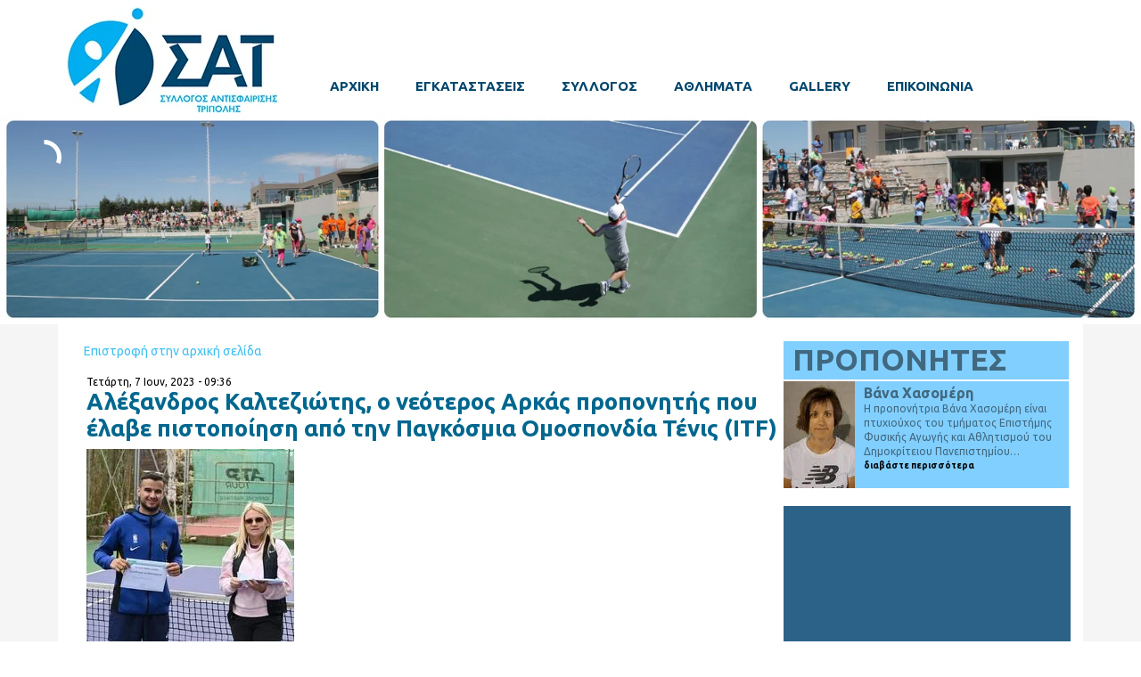

--- FILE ---
content_type: text/html; charset=UTF-8
request_url: https://tripolitennis.gr/index.php?id=421
body_size: 8445
content:
<!DOCTYPE html PUBLIC "-//W3C//DTD XHTML 1.0 Transitional//EN" "http://www.w3.org/TR/xhtml1/DTD/xhtml1-transitional.dtd">
<html xmlns="http://www.w3.org/1999/xhtml" xml:lang="el">
<head>
<meta http-equiv='Content-Type' content='text/html; UTF-8' />
<meta http-equiv='Content-Language' content='el' />
<link href="assets/style.css" rel="stylesheet" type="text/css"/>
<link href="assets/fonts.css" rel="stylesheet" type="text/css"/>
<link href="assets/slides.css" rel="stylesheet" type="text/css"/>
<link href="assets/font-awesome.min.css" rel="stylesheet" type="text/css"/>
<link href="assets/dropdown.css" rel="stylesheet" type="text/css" />
<link href="assets/default.advanced.css" rel="stylesheet" type="text/css" />
<link type="text/css" rel="stylesheet" href="assets/bjqs.css" />
<!-- Base MasterSlider style sheet -->
<link rel="stylesheet" href="assets//masterslider/style/masterslider.css" />
 
<!-- Master Slider Skin -->
<link href="assets//masterslider/skins/default/style.css" rel='stylesheet' type='text/css'>
  
<!-- MasterSlider Template Style -->
<link href='assets/masterslider/style/ms-fullscreen.css' rel='stylesheet' type='text/css'>
 
<!-- google font Lato
<link href='http://fonts.googleapis.com/css?family=Lato:300,400' rel='stylesheet' type='text/css'>
-->
 
<!-- jQuery -->
<script src="assets/masterslider/jquery.min.js"></script>
<script src="assets/masterslider/jquery.easing.min.js"></script>
 
<!-- Master Slider -->
<script src="assets/masterslider/masterslider.min.js"></script>
<link rel="stylesheet" href="assets/slimbox2.css" type="text/css" media="screen" />
<script type="text/javascript" src="assets/slimbox2.js" async></script>
<link href="//fonts.googleapis.com/css?family=Jura:300,400,500,600&amp;subset=greek" rel="stylesheet">
<link href='//fonts.googleapis.com/css?family=Ubuntu:300,400,500,700,300italic,400italic,500italic,700italic&subset=latin,greek-ext' rel='stylesheet' type='text/css'>
<link href='//fonts.googleapis.com/css?family=Ubuntu+Mono:400,700&subset=latin,greek-ext' rel='stylesheet' type='text/css'>
<link href='//fonts.googleapis.com/css?family=Open+Sans:300&subset=latin,greek' rel='stylesheet' type='text/css'>
<link href='//fonts.googleapis.com/css?family=Open+Sans+Condensed:300,700' rel='stylesheet' type='text/css'>
<script src="assets/jquery/bjqs-1.3.min.js"></script>
<script src="assets/jquery/jquery.slides.min.js"></script>
<script>
  (function(i,s,o,g,r,a,m){i['GoogleAnalyticsObject']=r;i[r]=i[r]||function(){
  (i[r].q=i[r].q||[]).push(arguments)},i[r].l=1*new Date();a=s.createElement(o),
  m=s.getElementsByTagName(o)[0];a.async=1;a.src=g;m.parentNode.insertBefore(a,m)
  })(window,document,'script','//www.google-analytics.com/analytics.js','ga');

  ga('create', 'UA-43933211-1', 'tripolitennis.gr');
  ga('send', 'pageview');

</script>
<base href="https://tripolitennis.gr/" />
<link rel="shortcut icon" href="assets/images/FAVICON/favicon.ico"/>
<script type='application/ld+json'> 
{
  "@context": "https://www.schema.org",
  "@type": "TennisComplex",
  "name": "Σύλλογος Αντισφαίρισης Τρίπολης",
  "url": "https://tripolitennis.gr",
  "logo": "https://tripolitennis.gr/assets/images/logo_105.png",
  "image": "https://tripolitennis.gr/assets/images/SLIDES/SLIDE3.jpg",
  "description": "Αθλητικός σύλλογος τέννις",
  "address": {
    "@type": "PostalAddress",
    "streetAddress": "6ο χλμ. Ε.Ο. Τρίπολης-Σπάρτης",
    "addressLocality": "Τρίπολη",
    "addressRegion": "Αρκαδία",
    "postalCode": "22100",
    "addressCountry": "Ελλάδα"
  },
  "geo": {
    "@type": "GeoCoordinates",
    "latitude": "37.466679",
    "longitude": "22.408529"
  },
  "openingHours": "Mo, Tu, Th, Fr 15:00-22:00 We 14:00-21:00 Sa 09:00-15:30",
  "contactPoint": {
    "@type": "ContactPoint",
    "telephone": "+30.2710.556500",
    "contactType": "customer service"
  }
}
 </script>
 <script type='text/javascript' src='https://platform-api.sharethis.com/js/sharethis.js#property=5d9010759b4fc40019900725&product=inline-share-buttons' async='async'></script>
  
<title>Σύλλογος Αντισφαίρισης Τρίπολης - Αλέξανδρος Καλτεζιώτης, ο νεότερος Αρκάς προπονητής  που έλαβε πιστοποίηση από την Παγκόσμια Ομοσπονδία Τένις (ITF)</title>
<base href="https://tripolitennis.gr/" />
</head> 
<body>
<div id="container_1">
<div id="header">
<div id="header-cont">
<div><a href="https://www.tripolitennis.gr" title="Σύλλογος Αντισφαίρισης Τρίπολης" id="logo"><meta itemprop="image" content="http://tripolitennis.gr/assets/images/LOGO/sat-new-logo-2.png">Σ.Α.Τ.
Σ.Α.Τ.</a>
<div id="SAT">
<span itemprop="name" class="logo_font"></span>
</div> 
</div>
</div>
</div>
<div id="nav">
<div id="nav-cont">
<div id="menu">
<ul class="dropdown dropdown-horizontal"><li ><a href="https://tripolitennis.gr/"  class="dir">ΑΡΧΙΚΗ</a></li>
<li ><a href="index.php?id=6"  class="dir">ΕΓΚΑΤΑΣΤΑΣΕΙΣ</a><ul><li ><a href="index.php?id=11" >ΠΛΗΡΟΦΟΡΙΕΣ</a></li>
</ul></li>
<li ><a href="index.php?id=8"  class="dir">ΣΥΛΛΟΓΟΣ</a><ul><li ><a href="index.php?id=16" >ΦΙΛΟΣΟΦΙΑ</a></li>
<li ><a href="index.php?id=17" >ΙΣΤΟΡΙΚΟ</a></li>
<li ><a href="index.php?id=19" >ΠΡΟΠΟΝΗΤΕΣ</a><ul><li ><a href="index.php?id=389" >Βάνα Χασομέρη</a></li>
</ul></li>
</ul></li>
<li ><a href="index.php?id=7"  class="dir">ΑΘΛΗΜΑΤΑ</a><ul><li ><a href="index.php?id=13" >TENNIS</a></li>
<li ><a href="index.php?id=14" >PING-PONG</a></li>
<li ><a href="index.php?id=15" >BRIDGE</a></li>
</ul></li>
<li ><a href="index.php?id=9"  class="dir">GALLERY</a></li>
<li ><a href="index.php?id=10"  class="dir">ΕΠΙΚΟΙΝΩΝΙΑ</a></li>
</ul> 
</div> 
</div> 
</div>
</div>
<div class="container_b"></div>
<div id="container_slider"> 
  <!-- template -->
<div class="ms-fullscreen-template" id="slider1-wrapper">
    <!-- masterslider -->
    <div class="master-slider ms-skin-default" id="masterslider">
        <div class="ms-slide slide-1" data-delay="7">
            <div class="slide-pattern"></div>
            <img src="assets/masterslider/style/blank.gif" data-src="assets/images/SLIDE/sat-first.jpg" alt="Σ.Α.Τ. 5 γήπεδα τέννις, Τρίπολη"> 

        </div>



       
    </div>
    <!-- end of masterslider -->
</div>
<!-- end of template -->
</div>
<div class="container_b"></div>
<div id="kentriko">
<div id="kentriko-cont">
<div id="arthra-left-arthro">
<div class="diavaste_3"><a href="https://www.tripolitennis.gr">Επιστροφή στην αρχική σελίδα</a></div><br>
<div class="box-arthro">
<div id="time"><span class="date-arthro">Τετάρτη,  7 Ιουν, 2023 - 09:36</span> </div>
<div id="arthro_content">
<div id="arthro_title"><span class="arthro_title">Αλέξανδρος Καλτεζιώτης, ο νεότερος Αρκάς προπονητής  που έλαβε πιστοποίηση από την Παγκόσμια Ομοσπονδία Τένις (ITF)</span></div>

<div id="arthro_figure"><figure><a href="/assets/components/phpthumbof/cache/itf-3.0f2e2e7983a7cf60614c684d1f6ba891.jpg" rel="lightbox"><img src="/assets/components/phpthumbof/cache/itf-3.1647c941165c9bb060438587f7468083.jpg"></a></figure></div>
<div id="arthro_gallery"></div>
<div id="social">
<div class="sharethis-inline-share-buttons"></div>
</div>
<div id="arthro_content_text"><span class="grey-14"><p>&Eta; &Pi;&alpha;&gamma;&kappa;ό&sigma;&mu;&iota;&alpha; &Omicron;&mu;&omicron;&sigma;&pi;&omicron;&nu;&delta;ί&alpha; &Tau;έ&nu;&iota;&sigmaf; (ITF) &sigma;&epsilon; &sigma;&upsilon;&nu;&epsilon;&rho;&gamma;&alpha;&sigma;ί&alpha; &mu;&epsilon; &tau;&eta;&nu; &Epsilon;&Phi;&Omicron;&Alpha; &pi;&rho;&alpha;&gamma;&mu;&alpha;&tau;&omicron;&pi;&omicron;ί&eta;&sigma;&alpha;&nu; &gamma;&iota;&alpha; &pi;&rho;ώ&tau;&eta; &phi;&omicron;&rho;ά &sigma;&tau;&eta;&nu; &Epsilon;&lambda;&lambda;ά&delta;&alpha;, &tau;&omicron;&nu; &Alpha;&pi;&rho;ί&lambda;&iota;&omicron; &tau;&omicron;&upsilon; 2023, &epsilon;&pi;&iota;&mu;ό&rho;&phi;&omega;&sigma;&eta; (<em>Play Tennis Course ITF),</em> &gamma;&iota;&alpha; έ&lambda;&lambda;&eta;&nu;&epsilon;&sigmaf; &pi;&rho;&omicron;&pi;&omicron;&nu;&eta;&tau;έ&sigmaf; &tau;έ&nu;&iota;&sigmaf;.&nbsp;&nbsp; &Epsilon;&pi;&iota;&lambda;έ&chi;&theta;&eta;&kappa;&epsilon; &pi;&epsilon;&rho;&iota;&omicron;&rho;&iota;&sigma;&mu;έ&nu;&omicron;&sigmaf; &alpha;&rho;&iota;&theta;&mu;ό&sigmaf; &pi;&rho;&omicron;&pi;&omicron;&nu;&eta;&tau;ώ&nu; &alpha;&pi;ό ό&lambda;&eta; &tau;&eta;&nu; &Epsilon;&lambda;&lambda;ά&delta;&alpha;, &mu;&epsilon; &kappa;&rho;&iota;&tau;ή&rho;&iota;&alpha; &nu;&alpha; &delta;&iota;&alpha;&theta;έ&tau;&omicron;&upsilon;&nu; &pi;&tau;&upsilon;&chi;ί&omicron; &pi;&rho;&omicron;&pi;&omicron;&nu;&eta;&tau;&iota;&kappa;ή&sigmaf;&nbsp; &kappa;&alpha;&iota; &nu;&alpha; &pi;&lambda;&eta;&rho;&omicron;ύ&nu; &tau;&alpha; &kappa;&rho;&iota;&tau;ή&rho;&iota;&alpha; &tau;&eta;&sigmaf; &Delta;&iota;&epsilon;&theta;&nu;&omicron;ύ&sigmaf; &Omicron;&mu;&omicron;&sigma;&pi;&omicron;&nu;&delta;ί&alpha;&sigmaf; &Tau;έ&nu;&iota;&sigmaf;.<br /><br />&Alpha;&nu;ά&mu;&epsilon;&sigma;&alpha; &sigma;&epsilon; &alpha;&upsilon;&tau;&omicron;ύ&sigmaf; &pi;&omicron;&upsilon; &epsilon;&pi;&iota;&lambda;έ&chi;&tau;&eta;&kappa;&alpha;&nu; ή&tau;&alpha;&nu; &kappa;&alpha;&iota; &omicron; &Alpha;&rho;&kappa;ά&sigmaf; &pi;&rho;&omicron;&pi;&omicron;&nu;&eta;&tau;ή&sigmaf; &tau;έ&nu;&iota;&sigmaf; &Alpha;&lambda;έ&xi;&alpha;&nu;&delta;&rho;&omicron;&sigmaf; &Kappa;&alpha;&lambda;&tau;&epsilon;&zeta;&iota;ώ&tau;&eta;&sigmaf; &tau;&omicron;&upsilon; &Sigma;&upsilon;&lambda;&lambda;ό&gamma;&omicron;&upsilon; &Alpha;&nu;&tau;&iota;&sigma;&phi;&alpha;ί&rho;&iota;&sigma;&eta;&sigmaf; &Tau;&rho;ί&pi;&omicron;&lambda;&eta;&sigmaf;.<br /><br /><img src="assets/images/2023/alex-itf.jpg" alt="" width="600" height="293" /><br /><br />&Omicron; &Alpha;&lambda;έ&xi;&alpha;&nu;&delta;&rho;&omicron;&sigmaf; &Kappa;&alpha;&lambda;&tau;&epsilon;&zeta;&iota;ώ&tau;&eta;&sigmaf;, &pi;&tau;&upsilon;&chi;&iota;&omicron;ύ&chi;&omicron;&sigmaf; &pi;&rho;&omicron;&pi;&omicron;&nu;&eta;&tau;&iota;&kappa;ή&sigmaf; &tau;&omicron;&upsilon; University of East London, &alpha;&phi;&omicron;ύ &pi;&alpha;&rho;&alpha;&kappa;&omicron;&lambda;&omicron;ύ&theta;&eta;&sigma;&epsilon; &tau;&alpha; &theta;&epsilon;&omega;&rho;&eta;&tau;&iota;&kappa;ά &kappa;&alpha;&iota; &pi;&rho;&alpha;&kappa;&tau;&iota;&kappa;ά &mu;&alpha;&theta;ή&mu;&alpha;&tau;&alpha; &alpha;&pi;ό &tau;&alpha; &sigma;&tau;&epsilon;&lambda;έ&chi;&eta; &tau;&eta;&sigmaf; &delta;&iota;&epsilon;&theta;&nu;&omicron;ύ&sigmaf; &omicron;&mu;&omicron;&sigma;&pi;&omicron;&nu;&delta;ί&alpha;&sigmaf; έ&lambda;&alpha;&beta;&epsilon; &mu;έ&rho;&omicron;&sigmaf; &sigma;&tau;&iota;&sigmaf; &tau;&epsilon;&lambda;&iota;&kappa;έ&sigmaf; &gamma;&rho;&alpha;&pi;&tau;έ&sigmaf; &epsilon;&xi;&epsilon;&tau;ά&sigma;&epsilon;&iota;&sigmaf; &tau;&eta;&sigmaf; ITF ό&pi;&omicron;&upsilon; &pi;έ&rho;&alpha;&sigma;&epsilon; &epsilon;&pi;&iota;&tau;&upsilon;&chi;ώ&sigmaf; &mu;&epsilon; &beta;&alpha;&theta;&mu;ό ά&rho;&iota;&sigma;&tau;&alpha;.<br /><br />Ό&pi;&omega;&sigmaf; &alpha;&nu;έ&phi;&epsilon;&rho;&epsilon; &omicron; &Alpha;&rho;&kappa;ά&sigmaf; &pi;&rho;&omicron;&pi;&omicron;&nu;&eta;&tau;ή&sigmaf;: &laquo;&Tau;&omicron; &tau;έ&nu;&iota;&sigmaf; &epsilon;ί&nu;&alpha;&iota; έ&nu;&alpha; &sigma;&upsilon;&nu;&alpha;&rho;&pi;&alpha;&sigma;&tau;&iota;&kappa;ό ά&theta;&lambda;&eta;&mu;&alpha;. &Tau;&alpha; &tau;&epsilon;&lambda;&epsilon;&upsilon;&tau;&alpha;ί&alpha; &chi;&rho;ό&nu;&iota;&alpha; &epsilon;ί&nu;&alpha;&iota; &pi;&omicron;&lambda;ύ &delta;&eta;&mu;&omicron;&phi;&iota;&lambda;έ&sigmaf; &sigma;&epsilon; &pi;&alpha;&gamma;&kappa;ό&sigma;&mu;&iota;&alpha; &kappa;&lambda;ί&mu;&alpha;&kappa;&alpha;. &Epsilon;ί&nu;&alpha;&iota; &pi;&omicron;&lambda;ύ &sigma;&eta;&mu;&alpha;&nu;&tau;&iota;&kappa;ό &nbsp;&gamma;&iota;&alpha; έ&nu;&alpha;&nu; &pi;&rho;&omicron;&pi;&omicron;&nu;&eta;&tau;ή &nu;&alpha; &epsilon;&mu;&pi;&lambda;&omicron;&upsilon;&tau;ί&zeta;&epsilon;&iota; &tau;&iota;&sigmaf; &gamma;&nu;ώ&sigma;&epsilon;&iota;&sigmaf; &tau;&omicron;&upsilon;, &nu;&alpha; &epsilon;&pi;&iota;&mu;&omicron;&rho;&phi;ώ&nu;&epsilon;&tau;&alpha;&iota; &sigma;&upsilon;&nu;&epsilon;&chi;ώ&sigmaf; &kappa;&alpha;&iota; &nbsp;&nu;&alpha; &pi;&alpha;&rho;&alpha;&kappa;&omicron;&lambda;&omicron;&upsilon;&theta;&epsilon;ί&sigmaf; &tau;&iota;&sigmaf; &epsilon;&xi;&epsilon;&lambda;ί&xi;&epsilon;&iota;&sigmaf; &tau;&eta;&sigmaf; &pi;&rho;&omicron;&pi;&omicron;&nu;&eta;&tau;&iota;&kappa;ή&sigmaf;. &Epsilon;ί&nu;&alpha;&iota; &mu;&epsilon;&gamma;ά&lambda;&eta; &iota;&kappa;&alpha;&nu;&omicron;&pi;&omicron;ί&eta;&sigma;&eta; &nu;&alpha; &epsilon;&pi;&iota;&mu;&omicron;&rho;&phi;ώ&nu;&epsilon;&sigma;&alpha;&iota; &alpha;&pi;ό &tau;&eta;&nu; &Delta;&iota;&epsilon;&theta;&nu;ή &Omicron;&mu;&omicron;&sigma;&pi;&omicron;&nu;&delta;ί&alpha; &Tau;έ&nu;&iota;&sigmaf; &kappa;&alpha;&iota; &nu;&alpha; &epsilon;ί&sigma;&alpha;&iota; &kappa;ά&tau;&omicron;&chi;&omicron;&sigmaf; &epsilon;&pi;ί&sigma;&eta;&mu;&eta;&sigmaf; &pi;&iota;&sigma;&tau;&omicron;&pi;&omicron;ί&eta;&sigma;&eta;&sigmaf;. &nbsp;&Theta;έ&lambda;&omega; &nu;&alpha; &epsilon;&upsilon;&chi;&alpha;&rho;&iota;&sigma;&tau;ή&sigma;&omega; &tau;ό&sigma;&omicron; &tau;&alpha; &sigma;&tau;&epsilon;&lambda;έ&chi;&eta; &tau;&eta;&sigmaf; &Epsilon;&Phi;&Omicron;&Alpha; ό&sigma;&omicron; &kappa;&alpha;&iota; &tau;&eta;&nu; &upsilon;&pi;&epsilon;ύ&theta;&upsilon;&nu;&eta; &pi;&rho;&omicron;&pi;&omicron;&nu;ή&tau;&rho;&iota;&alpha; &tau;&eta;&sigmaf; ITF Vanjia Stuhli&nbsp;&gamma;&iota;&alpha; &tau;&eta;&nu; ά&psi;&omicron;&gamma;&eta; &sigma;&upsilon;&nu;&epsilon;&rho;&gamma;&alpha;&sigma;ί&alpha; &pi;&omicron;&upsilon; &epsilon;ί&chi;&alpha;&mu;&epsilon;.&raquo;</p></span></div>
</div>
</div>
<br>
<div class="diavaste_3"><a href="https://www.tripolitennis.gr">Επιστροφή στην αρχική σελίδα</a></div>
<br>                                      
</div>
<div id="arthra-right">

<!-- <a href="http://tripolitennis.gr/index.php?id=12" target="_blank"><div id="booking_sat"></div></a> -->
<div id="coaches">
<a href="http://tripolitennis.gr/index.php?id=19" ><div class="box-4"><span class="font_34">Προπονητές</span></div></a>
<div class="content_1">
<div class="photo_c"><a href="https://tripolitennis.gr/index.php?id=389"  rel="bookmark"><img src="/assets/components/phpthumbof/cache/%CE%92%CE%91%CE%9D%CE%91_CROP.bf191c4a68def9a6ded1b2201a850f4b.jpg" /></a></div>
<div class="content"><a href="https://tripolitennis.gr/index.php?id=389"  rel="bookmark"><span class="blue16C"><strong>Βάνα Χασομέρη</strong></span></a><br /><span class="blue12">Η προπονήτρια Βάνα Χασομέρη είναι πτυχιούχος του τμήματος Επιστήμης Φυσικής Αγωγής και Αθλητισμού του Δημοκρίτειου Πανεπιστημίου&#8230;</span>
<div class="diavaste_2"><a href="https://tripolitennis.gr/index.php?id=389"  rel="bookmark" class="h7">διαβάστε περισσότερα</a></div>
</div>
</div>

</div>

<div id="kairos">
<iframe src="https://www.meteoblue.com/en/weather/widget/daily/37.467N22.409E673_Europe%2FAthens?geoloc=fixed&days=6&tempunit=CELSIUS&windunit=KILOMETER_PER_HOUR&precipunit=MILLIMETER&coloured=coloured&pictoicon=0&pictoicon=1&maxtemperature=0&maxtemperature=1&mintemperature=0&mintemperature=1&windspeed=0&windspeed=1&windgust=0&winddirection=0&winddirection=1&uv=0&humidity=0&precipitation=0&precipitation=1&precipitationprobability=0&precipitationprobability=1&spot=0&spot=1&pressure=0&layout=dark"  frameborder="0" scrolling="NO" allowtransparency="true" sandbox="allow-same-origin allow-scripts allow-popups allow-popups-to-escape-sandbox" style="width: 315px;height: 364px"></iframe><div><!-- DO NOT REMOVE THIS LINK --><a href="https://www.meteoblue.com/en/weather/forecast/week/37.467N22.409E673_Europe%2FAthens?utm_source=weather_widget&utm_medium=linkus&utm_content=daily&utm_campaign=Weather%2BWidget" target="_blank"></a></div>
</div>
</div>
</div>
</div>
</div>
</div>
<script type="text/javascript">      
 
    var slider = new MasterSlider();
 
    slider.control('arrows' ,{insertTo:'#masterslider'});  
    slider.control('bullets'); 
    slider.control('circletimer' , {color:"#FFFFFF" , stroke:5, radius:17});
 
    slider.setup('masterslider' , {
        width:1900,
        height:350,
        space:0,
        view:'fadebasic',
        layout:'fillwidth',
        fullscreenMargin:0,
        speed:40,
        autoplay:'true'
    });
     
     
$(".game_time:empty").parent().hide();
</script>
<div id="google_map"> <body onload="initialize()"></body>
</div>
  
  <script type="text/javascript">jQuery(function($) {
    // Asynchronously Load the map API 
    var script = document.createElement('script');
    script.src = "https://maps.googleapis.com/maps/api/js?key=AIzaSyAxS9HinIfwIxOKUr7KMd5mHLtncxw5YE0&sensor=false&callback=initialize";
    document.body.appendChild(script);
});

function initialize() {
    var map;
    
    var bounds = new google.maps.LatLngBounds();
    var mapOptions = {
        mapTypeId: 'roadmap',
        scrollwheel: false
    };
                    
    // Display a map on the page
    map = new google.maps.Map(document.getElementById("google_map"), mapOptions);
    map.setTilt(45);
        
    // Multiple Markers
    var markers = [
        ['S.A.T.', 37.466683, 22.408533]
    ];

    var image = 'assets/images/marker.png';
                        
     var myPlace = new google.maps.LatLng(45.4555729, 9.169236);   
    // Display multiple markers on a map
    var infoWindow = new google.maps.InfoWindow(), marker, i;
    
    // Loop through our array of markers & place each one on the map  
    for( i = 0; i < markers.length; i++ ) {
        var position = new google.maps.LatLng(markers[i][1], markers[i][2]);
        bounds.extend(position);
        marker = new google.maps.Marker({
            position: position,
            map: map,
            title: markers[i][0],
             icon: image
        });
        
        // Allow each marker to have an info window    
        google.maps.event.addListener(marker, 'click', (function(marker, i) {
            return function() {
                infoWindow.setContent(infoWindowContent[i][0]);
                infoWindow.open(map, marker);
            }
        })(marker, i));

        // Automatically center the map fitting all markers on the screen
        map.fitBounds(bounds);
    }

    // Override our map zoom level once our fitBounds function runs (Make sure it only runs once)
    var boundsListener = google.maps.event.addListener((map), 'bounds_changed', function(event) {
        this.setZoom(13);
        google.maps.event.removeListener(boundsListener);
    });
    
}</script>
<div id="contact">
<div id="contact_container">
<div id="column_1">
<div id="logo_footer">
<div class="logo_footer_text">
<span class="logo_font_footer">ΣΥΛΛΟΓΟΣ</br>ΑΝΤΙΣΦΑΙΡΙΣΗΣ</br>ΤΡΙΠΟΛΗΣ</span>
</div>
</div>
</div>
<div id="column_2">
<span class="logo_footer_text">
<strong>Διεύθυνση</strong></br>
<span itemprop="address" itemscope itemtype="http://schema.org/PostalAddress">
<span itemprop="streetAddress">6ο χλμ. Ε.Ο. Τρίπολης-Σπάρτης</span></br>
<span itemprop="addressLocality">Τρίπολη</span>, <span itemprop="postalCode">22100</span></span></br></br>
<strong>Επικοινωνία</strong></br>
<span itemprop="telephone">T: 2710.556500</span></br>
<span itemprop="email">E-Mail: info@tripolitennis.gr</span>
</span>
</div>
<div id="column_3">


<div class="form_title">
<form id="contactform" method="post" action="https://tripolitennis.gr/index.php?id=421">
<span class="logo_footer_text"><strong>Φόρμα Επικοινωνίας</strong></span>
<div id="form_all">
<div id="form_left">
<label for="contact_name"<span class="error"></span></label>
<input id="contact_name" placeholder="Όνομα" name="contact_name" class="input" minlength="2" value="" />
<p class="hint">Απαραίτητο πεδίο</p>


<label for="contact_email"><span class="error"></span></label>
<input id="contact_email" type="text" placeholder="e-mail" name="contact_email" class="input" value="" />
<p class="hint">Απαραίτητο πεδίο</p>


<label for="contact_subject"><span class="error"></span></label>
<input id="contact_subject" placeholder="Θέμα" name="contact_subject" class="input" value="" maxlength="30" />
<p class="hint">Απαραίτητο πεδίο</p>
</div>

<div id="form_right"> 
<label for="contact_message"><span class="error"></span></label>
<textarea id="contact_message" placeholder="Κείμενο" name="contact_message" cols="30" rows="10" class="input2"></textarea>
<p class="hint">Απαραίτητο πεδίο</p>


<div class="box-forma3">
<label><span class="question">68 πλην 17; (Ερώτηση ασφαλείας)</span></label>
<span class="Orange-14"></span>
<input type="text" name="math" class="input" id="security" placeholder="68 πλην 17; (Ερώτηση ασφαλείας)" value="" />
<input type="hidden" name="op1" value="68" />
<input type="hidden" name="op2" value="17" />
<input type="hidden" name="operator" value="-" />
</div>

</div> 
<input type="submit" name="Submit"  class="button" value="ΑΠΟΣΤΟΛΗ"/>
</div>
</div>
</form>
</div>
</div>
</div>
<div class="copyright">
<div class="copyright_cont">
<div class="copyright_info"><span class="white14b">&copy; 2019&nbsp;-&nbsp;Σύλλογος Αντισφαίρισης Τρίπολης&nbsp;&nbsp;&nbsp;&nbsp;|&nbsp;&nbsp;&nbsp;&nbsp;Design & Development: </span><a href="http://thita.gr" target="_new"><img src="assets/images/thita_new_white_flat.png" class="img-valign" height="20" width="170"></a>
</div>
</div>
</div>
<script>
    $(function(){
      $("#slides").slidesjs({
        width: 600,
        height: 338,
      });
    });
    
        $(function(){
      $("#slides2").slidesjs({
        width: 600,
        height: 338,
      });
    });
    
        $(function(){
      $("#slides3").slidesjs({
        width: 600,
        height: 338,
      });
    });
    
        $(function(){
      $("#slides4").slidesjs({
        width: 600,
        height: 338,
      });
    });
  </script>

</body> 
</html>

--- FILE ---
content_type: text/css
request_url: https://tripolitennis.gr/assets/style.css
body_size: 6898
content:
/* CSS Document */

* {
  margin:0;
  padding:0;
  border: 0;
  font-size: 100%;
  font: inherit;
  vertical-align: baseline;
}

body {  
  min-height: 100%;
}

html { 
   -webkit-background-size: cover;
   -moz-background-size: cover;
   -o-background-size: cover;
   background-size: cover;
}

  ol, ul, li {
    padding:0;
    margin:0;
}

  img {
border: none;
}

body, div, h1, h2, h3, h4, menu, form, label, input, textarea, img, container, ul.div, p, SAT, arthra-left2, arthra-right2  { 
  margin:0; 
  padding:0; 
}

p {  
   margin:0;
   padding:0;
}

::-webkit-input-placeholder { /* WebKit, Blink, Edge */
    color:    #fff;
}
:-moz-placeholder { /* Mozilla Firefox 4 to 18 */
   color:    #fff;
   opacity:  1;
}
::-moz-placeholder { /* Mozilla Firefox 19+ */
   color:    #fff;
   opacity:  1;
}
:-ms-input-placeholder { /* Internet Explorer 10-11 */
   color:    #fff;
}

.grey-14{
  font-family:"Ubuntu";
  font-size:14px;
  line-height:20px;
  color:#484747;
}

a.h6:visited {
  text-decoration:none;
} 
a.h6:link {
  text-decoration:none;
} 
a.h6:active {
  text-decoration:none;
}
a.h6:hover {
  text-decoration:underline;
}


a.h7:visited {
  text-decoration:none;
} 
a.h7:link {
  text-decoration:none;
} 
a.h7:active {
  text-decoration:none;
}
a.h7:hover {
  text-decoration:underline;
}


h8 a {
  text-decoration:none; 
 
} 
h8 a:link {
  text-decoration:none; 
  color: #fff;
} 
h8 a:visited {
  text-decoration:none;
  color: #fff;
} 
h8 a:hover {
  text-decoration:none;
  color: #fff;
} 
h8 a:active{
  text-decoration:none;
  color: #fff;
} 
h8 a:focus{
  text-decoration:none;
  color: #fff;
} 

.grey-14 a {
  color:#56C3F0
}

.grey-14 a:hover {
  color:#56C3F0;
  border-bottom:2px dotted;
} 

.diavaste {
  margin: 0;
  padding:5px 0
}

.diavaste_3 a {
    color: #3dc0f1;
    padding: 0 0 0 2.1em;
    font-family: "Ubuntu", sans-serif;
    font-size: 14px;
    line-height: 20px;
}

.diavaste_3 a:hover {
    text-decoration:underline;
}

.diavaste_2 a {
    margin:0;
    color:black;
    font-weight:bold;
    font-size:10px;
}

#forma_text {
  font-family: 'Ubuntu', sans-serif;
  font-size:17px;
  font-weight: bold;
  color: #fff;
  padding: 0 0 0 140px;
}

.game-box {
  background-color: #00678E;
  padding: 5px 0px 5px 0px;
  margin: 0;
  float: left;
  width: 310px;
}

#game-date {
  font-family: 'Ubuntu', sans-serif;
  background-image:url('../assets/images/bg-white-64.png');
  background-repeat: repeat;
  font-size:12px;
  line-height:16px;
  position:relative;
  font-weight:normal;
  color:#3dc0f1;
  padding: 0 0 0 10px;
  margin: 0 0 20px 0;
  text-decoration:none;
}

#container  {
  margin: 0 auto; 
  padding: 0; 
  width: 980px; 
  height:auto; 
}

#container_1 {
    background-color:#fff;
}

#header {
  color:#000;
  padding: 0;
  margin: 0;
  text-align:center;
  width: 100%;
  height: 75px;
  display: block;
}	

#header-cont   {
  width:1150px;
  margin: 0 auto; /* this centers the div on the window */
  padding: 0;
}

#SAT  {
  color: #fff;
  height: auto;
  float:left;
  margin: 2em 0 0 1.8em;
  padding:0;
}

#logo   {
  background-image:url('../assets/images/LOGO/sat-new-logo-full-2.png'); 
  background-repeat:no-repeat;
  width: 238px;
  height: 120px;
  float: left;
  padding-left:5px;
  margin: 8px 0 0 10px;
  text-indent:-9999px;
  position: relative;
  z-index: 9;
}

.banner1  {
  width: 310px;
  height: 40px;
  float:left;
  text-indent:-9999px;
}

.banner2  {
  width: 310px;
  height: 60px;
  float:left;
  text-indent:-9999px;
}

#nav  {
  color:#000;
  text-align:left;
  width: 100%;
  padding-bottom:2px;
  height: 3em;
  border-bottom:2px solid white;
  z-index: 999;
}

#nav-cont {
  width: 1150px;
  margin: 0 auto; /* this centers the div on the window */
  padding: 0px 0px 0px 0px;
}

#menu  {
  padding-left: 135px;
}

#image {
  color:#000;
  padding: 0;
  text-align:center;
  width: 100%;
  height: auto;
}

#image-cont {
  width:1150px;
  margin: 0 auto; /* this centers the div on the window */
  padding-top: 0;
}

#img  {
    background-image: url('../assets/images/sat1.jpg');
    background-repeat:repeat; 
    width: 974px;
    height: 323px;
}

#kentriko {
    background-color:#f5f5f5;
    padding: 0 0 20px 0;
    text-align:center;
    width: 100%;
    height: auto;
    float: left;
}

#kentriko-cont {
    width:1150px;
    height:auto;
    margin: 0 auto;
    background-color:white;
    overflow:auto;
}

#kentriko-cont-booking {
    width:1150px;
    height:auto;
    margin: 0 auto;
    overflow:auto;
}

#arthra-left {
  width:662px;
  float:left;
  margin: 4px 0 0 0;
  padding: 8px 0 0 0;
  text-align: left;
}

#arthra-left-arthro {
  width:50em;
  float:left;
  margin: 0.25em 0.5em 0 0;
  padding: 1em 0 0 0;
  text-align: left;
}

#arthra-left-booking {
  width:80em;
  float:left;
  margin: 1em 0.5em 0 0;
  padding: 1em 0 0 0;
  text-align: left;
}

#arthra-left-egk {
  width:650px;
  float:left;
  margin: 14px 5px 0 0;
  padding: 0;
  text-align: left;
}

#arthra-left_contact {
  width:654px;
  float:left;
  margin: 14px 0 0 0;
  padding: 0;
  text-align: left;
}

#arthra-left2 {
  width:700px;
  float:left;
  margin: 14px 0 0 0;
  padding: 0;
  position: relative;
  text-align: left;
}

#arthra-left3 {
  width:700px;
  float:left;
  margin: 0;
  padding: 20px 0 0 0;
  position: relative;
  text-align: left;
}

#arthra-left4 {
  background-image: url('../assets/images/bg_white.png');
  background-repeat:repeat;
  width:690px;
  float:left;
  margin: 13px 10px 0 0;
  padding: 10px 0 0 0;
  position: relative;
  text-align: left;
}

#arthra-right {
  width:20em;
  float:left;
  margin: 0.2em 0 0 0.1em;
  padding: 1em 0 0 0.3em;
  text-align: left;
}

#arthra-right-contact {
  width:316px;
  float:left;
  margin: 14px 0 0 2px;
  padding: 0 0 0 7px;
  text-align: left;
}

#arthra-right-info {
  width:306px;
  float:left;
  margin: 14px 0 0 2px;
  padding: 7px 10px 0 7px;
  text-align: left;
  background-image:url('../assets/images/bg-black.png'); 
  background-repeat: repeat;
}

#arthra-right2 {
  width: 280px;
  float:left;
  margin: 14px 0 0 0;
  padding: 0;
  position: relative;
  text-align: left;
}

#arthra-right3 {
  width: 230px;
  float:left;
  margin: 0 0 0 10px;
  padding: 20px 0 0 0;
  position: relative;
  text-align: left;
}

.image  {
  float: right;
  padding: 20px 0px 10px 15px;
}

.image-gal  {
  float: left;
  padding: 0;
}

.box-1  {
  background: white !important;
  margin: 0 5px 15px 0;
  padding: 0;
}

.box-1-first  {
    float:left;
    width:auto;
    display: -webkit-flex;
    -webkit-flex-flow: row;
    max-width:49em;
    height:auto;
    border-bottom:1px dotted grey;
    margin: 0 0.5em 1.5em 0.5em;
    padding: 0 0 1em 0;
}

.box-1-first:last-child {
    border-bottom:none
}

.box-1-first-left  {
    float:left;
    width:auto;
}

.box-1A  {
  background:#fff;
  margin-top: 10px;
  margin-bottom:20px;
}

.box-1 figure{
    float:left;
    margin: 0;
    padding: 0;
}

.box-1-title {    
    padding:0.1em 0.8em 0.1em 1.2em;
}

.time {
    padding:0.3em 0.8em 0.4em 1.5em; 
    color:#0171b0;
    font-family: 'Open Sans', sans-serif;
    font-size: 13px;
    font-weight: normal;
    line-height: 18px;
    text-align: left;
}

.time2 {    
    padding:0.1em 0.8em 0.1em 0.1em; 
    color:#0171b0;
    font-family: 'Open Sans', sans-serif;
    font-size: 13px;
    font-weight: normal;
    line-height: 18px;
    text-align: left;
}

.box-right-title {
  float:left;
  padding:0 5px 5px 5px;
  color:white !important
}

.box-2 figure{
  float:left;
  margin: 0;
  padding: 0;
}

.box-2{
  background-image:url('../assets/images/all_70.png'); 
  background-repeat: repeat;
  margin-top:1px;
  margin-bottom:4px;
  padding-left: 0;
  height:120px;
}

.box-3{
  background-image:url('../assets/images/brushed_alu_dark'); 
  margin-top:20px;
  margin-bottom:20px;
  padding-bottom:18px;
  padding-left: 10px;
}

.box-4 {
    background-color:#81CFFF; 
    margin-bottom: 0.1em;
    margin-top: 0;
    padding-left:0.6em;
    height: 2.7em;
    float: left;
    width:19.4em;
    color:#41687F;
    text-transform:uppercase;
    font-weight:bold;
}

.box-4B {
    background-color:#41687F; 
    margin-bottom: 0.1em;
    margin-top: 0;
    padding-left:0.6em;
    height: 2.7em;
    float: left;
    width:19.4em;
    color:white;
    text-transform:uppercase;
    font-weight:bold;
}

.box-4C {
    background-color:#64a0c5; 
    margin-bottom: 0.1em;
    margin-top: 0.8em;
    padding-left:0.6em;
    height: auto;
    float: left;
    width:311px;
    color:white;
    text-transform:uppercase;
    font-weight:bold;
}

.box-4D {
    background-color:#64a0c5; 
    margin-bottom: 0.1em;
    margin-top: 0.1em;
    padding: 0.5em 0em 0.5em 1.0em;
    height: auto;
    float: left;
    width:12.25em;
    color:white;
    text-transform:uppercase;
    font-family: 'Ubuntu', sans-serif;
    font-weight:bold;
    font-size:24px;
}

.box-5 {
    background-image:url('../assets/images/PROGRAM.png'); 
    background-repeat: no-repeat;
    margin-top:0;  
    margin-bottom:17px;
    padding:0;
    height:64px;
}
.box-5a {
    background-image:url('../assets/images/PROGRAM.png'); 
    background-repeat: no-repeat;  
    margin-bottom:17px;
    padding:0;
    height:64px;
}
.box-6 {
    background-image:url('../assets/images/AGONES.png'); 
    background-repeat: no-repeat;  
    margin-bottom:0;
    height:40px;
    padding:0;
}

.box-filia {
    background-color:#41687F; 
    margin-bottom: 0.1em;
    margin-top: 0;
    padding-left:0.6em;
    height: 2.7em;
    float: left;
    width:19.4em;
    color:white;
    font-weight:bold;
}

.box-filia-red {
    background-color:#b71c22; 
    margin-bottom: 0.1em;
    margin-top: 0em;
    padding-left:0.6em;
    height: 2.7em;
    float: left;
    width:19.4em;
    color:white;
    font-weight:bold;
}

.box-filia-orange {
    background-color:#FF6600; 
    margin-bottom: 0.1em;
    margin-top: 0em;
    padding-left:0.6em;
    height: 2.7em;
    float: left;
    width:19.4em;
    color:white;
    font-weight:bold;
}

.box-filia-green {
    background-color:#91c34a; 
    margin-bottom: 0.12em;
    margin-top: 0em;
    padding-left:0.6em;
    height: 2.7em;
    float: left;
    width:19.4em;
    color:white;
    font-weight:bold;
}

.box-filia-division1 {
    background-color:#d8cc3e; 
    margin-bottom: 0.12em;
    margin-top: 0em;
    padding-left:0.6em;
    height: 2.7em;
    float: left;
    width:19.4em;
    color:#575753;
    font-weight:bold;
}

.box-filia-division2 {
    background-color:#fffc38; 
    margin-bottom: 0.1em;
    margin-top: 0em;
    padding-left:0.6em;
    height: 2.7em;
    float: left;
    width:19.4em;
    color:#575753;
    font-weight:bold;
}
.agones {
  margin-bottom: 20px ;
}

#image-games {
  width: 306px;
  background-image:url('../assets/images/bg-blue.png'); 
  background-repeat: repeat;
  float: left;
  margin: 0;
  padding: 0 1px 0 3px;
}

#kairos {
    background-color:#2d6288;
    float:left;
    margin-top:0.2em;  
    margin-bottom:0.2em;
    padding:0.6em 0.4em 0.6em 0;
    height:auto;
}

#open_program {
    background-color: #64a5cd;
    margin-bottom:17px;
    padding:15px 0;
    height:auto;
}

#courts_program {
    float:left;
    margin-bottom: 17px;
    font-family: 'Ubuntu', sans-serif;
    padding: 0.5em 1.2em 1.2em 1.2em;
    height: auto;
    width: 17.5em;
    background-color: #286C94;
}

#filia_tables {
    float:left;
    background-color: #64a0c5;
    font-family: 'Ubuntu', sans-serif;
    height: auto;
    margin: 1em 0 0 0;

}

.tablo_item_m {
    float:left;
    margin:0;
    padding:0;
    width:100%;
    color:white;
    line-height:26px;
    background-color:#286C94;
    border-bottom:1px solid #64A1C5;
}

.tablo_item_mix {
    float:left;
    margin:0;
    padding:0;
    width:100%;
    color:white !important;
    line-height:26px;
    background-color:#00adef;
    border-bottom:1px solid #64A1C5;
}

.tablo_item_mix a {
    color:#fff;
}

.tablo_item_mix:hover {
    color:#286c94;
    background-color:#fff32c;  
    -webkit-transition: all .2s ease-in-out;
    -moz-transition: all .2s ease-in-out;
    -o-transition: all .2s ease-in-out;
    -ms-transition: all .2s ease-in-out;
    transition: all .2s ease-in-out;
}

.tablo_item_mix a:hover {
    color:#286c94;
    -webkit-transition: all .2s ease-in-out;
    -moz-transition: all .2s ease-in-out;
    -o-transition: all .2s ease-in-out;
    -ms-transition: all .2s ease-in-out;
    transition: all .2s ease-in-out;
}


.tablo_item_mas {
    float:left;
    margin:0;
    padding:0;
    width:100%;
    color:#286C94 !important;
    line-height:26px;
    background-color:orange;
    border-bottom:1px solid #64A1C5;
}

.tablo_item_mas a {
    color:#286C94;
}

.tablo_item_mas:hover {
    color:#286c94;
    background-color:#fff32c;  
    -webkit-transition: all .2s ease-in-out;
    -moz-transition: all .2s ease-in-out;
    -o-transition: all .2s ease-in-out;
    -ms-transition: all .2s ease-in-out;
    transition: all .2s ease-in-out;
}

.tablo_item_mas a:hover {
    color:#286c94;
    -webkit-transition: all .2s ease-in-out;
    -moz-transition: all .2s ease-in-out;
    -o-transition: all .2s ease-in-out;
    -ms-transition: all .2s ease-in-out;
    transition: all .2s ease-in-out;
}

#tablo_item_masters {
    float:left;
    margin:0;
    padding:0;
    width:100%;
    color: #fff !important;
    line-height:26px;
    background-color:#DE5234;
 ix   border-bottom:1px solid #64A1C5;
}

#tablo_item_masters a {
    color: #fff;
}

.tablo_item_f {
    float:left;
    margin:0;
    padding:0;
    width:100%;
    color:white;
    line-height:26px;
    background-color:#4182A8;
    border-bottom:1px solid #64A1C5;
}

.tablo_item_name {
    float:left;
    padding-left:1.5em;
}

.tablo_item_m a {
    color:#fff;
}

.tablo_item_m:hover {
    color:#286c94;
    background-color:#fff32c;  
    -webkit-transition: all .2s ease-in-out;
    -moz-transition: all .2s ease-in-out;
    -o-transition: all .2s ease-in-out;
    -ms-transition: all .2s ease-in-out;
    transition: all .2s ease-in-out;
}

.tablo_item_m a:hover {
    color:#286c94;
    -webkit-transition: all .2s ease-in-out;
    -moz-transition: all .2s ease-in-out;
    -o-transition: all .2s ease-in-out;
    -ms-transition: all .2s ease-in-out;
    transition: all .2s ease-in-out;
}

.tablo_item_f a {
    color:#fff;
}

.tablo_item_f a:hover {
    color:#286c94;
    -webkit-transition: all .2s ease-in-out;
    -moz-transition: all .2s ease-in-out;
    -o-transition: all .2s ease-in-out;
    -ms-transition: all .2s ease-in-out;
    transition: all .2s ease-in-out;
}

.tablo_item_f:hover {
    color:#286c94;
    background-color:#fff32c; 
    -webkit-transition: all .2s ease-in-out;
    -moz-transition: all .2s ease-in-out;
    -o-transition: all .2s ease-in-out;
    -ms-transition: all .2s ease-in-out;
    transition: all .2s ease-in-out;
}

#filia_program_logo {
    background-color:#64a0c5;
    font-family: 'Ubuntu', sans-serif;
    height:auto;
}

#E2 {
    background-color:#fecc08;
    margin-bottom:17px;
    font-family: 'Ubuntu', sans-serif;
    padding:0;
    height:auto;
    border:2px solid #000;
    color:white;
}

#E2_APOTELESMATA {
    margin-bottom:17px;
}

#E2_results {
    margin:1em;
}

#E2_results a:hover {
    text-decoration:underline;
}

.games_title2 {
    font-family: 'Ubuntu', sans-serif;
    font-size:22px;
    color:white;
    background-color:#00adef;
    padding: 0.4em 0em 0.4em 1.2em;
}

.games_title3 {
    font-size:18px;
    color:#004a74;
}

.games_date {
    font-size:18px;
    color:white;
    margin:0 0 0.5em 1.3em;
    
}

.game_all {
    float:left;
    background-color: #286C94;
    height:auto;
    width:17em
}

.game_all:first-child {
    border:none;
}

.game_all:last-child {
    border:none;
}

.game_all:empty {
    display:none;
    margin:0;
}

.game_category {
    float:left;
    font-size:14px;
    color:white;
    min-width:10em;
    text-transform:uppercase;
}

.game_category:empty {
    display: none;
}

.game_info {
    float:left;
    min-width:14em;
}

.game_info:empty {
    display:none;
}

.game_time {
    float:left;
    font-size:14px;
    font-weight:500;
    color:orange;
    width:3em;
}

.game_time:empty { 
    display: none;
}


.game_category:empty {
    display:none;
}

.red:empty {
    display:none;
}

#game_date {
    font-size:18px;
    font-weight:600;
    color:white;
}

.game_player {
    font-family: Dots;
    font-size:15px;
    font-weight: 500;
    color:#FFFF00;
    text-transform: uppercase;
}

.game_player_2:empty {
    display: none;
    overflow: hidden;
}

.game_player_2 {
    font-family: Dots;
    font-size:15px;
    font-weight: 500;
    color:#FFFF00;
    text-transform: uppercase;
    padding-bottom:0.5em;
}

.game_player:empty {
    display: none;
    overflow: hidden;
}

.game_players:empty {
    display:none;
    overflow:hidden;
}

#SPONSORS {
    background-color:white;
    margin:0 0 15px 0;
    padding:5px;
    height:auto;
    border:4px solid #0072bc;
}

#sat_info_box {
    width:279px;
    margin:0 0 7px 0;
    padding: 15px;
    background-image:url('../assets/images/bg_white.png');
    background-repeat: repeat;
}


.box-arthro  {
    background-color: white;
    padding: 0 1em 1em 2em;
    width:47em;
    float:left;
    margin: 0 0 1em 0;
}

.box-booking  {
    background-color: white;
    padding: 0 1em 1em 2em;
    width:90em;
    float:left;
    margin: 0 0 1em 0;
}

.box-arthro-c  {
    background-color: white;
    padding: 30px;
    width:590px;
    float:left;
    margin: 0 0 20px 0;
}

.box-gallery  {
    background-image:url('../assets/images/bg_white.png');
    background-repeat:repeat;
    padding: 10px;
    float:left;
    width: 670px;
    min-height:500px;
    margin-top: 0;
}

.box-item  {
  background-image:url('../assets/images/bg_right.jpg');
  background-repeat:repeat;
  padding: 10px;
  float:left;
  width: 650px;
  margin-top: 0;
}

.box-gall-albums {
  padding: 0;
  margin: 0 0 10px 0;
  position: relative;
  width: 280px;
  float: left;
}

.box-gall-albums-title {
  background-color:#56C3F0; 
  padding: 10px 10px 10px 20px;
  margin: 0;
  position: relative;
  width: 250px;
  float: left;
}

.box-gall-albums-title-orange {
  background-color:#ff9c3a; 
  padding: 10px 10px 10px 20px;
  margin: 0;
  position: relative;
  width: 250px;
  float: left;
}

.box-gall-albums-title-blue {
  background-color:#00678E; 
  padding: 10px 10px 10px 20px;
  margin: 0;
  position: relative;
  width: 250px;
  float: left;
}

.box-gall-albums-title2 {
  background-color:#d5211d; 
  padding: 10px 10px 10px 20px;
  margin: 0;
  position: relative;
  width: 280px;
  float: left;
}

.box-gall-albums-cont {
  background-image:url('../assets/images/bg_white.png');
  background-repeat: repeat;
  padding: 10px 15px 10px 10px;
  margin: 0;
  position: relative;
  width: 255px;
  float: left;
}

.box-gall-albums-cont li {
    background:none;
    list-style-position: inside;
    text-indent: -0.6em;
    padding-left: 1em;
}

li.current {
    font-weight:bold;
}

.box-contact-TENNIS  {
  background-color:#56C3F0; 
  padding: 5px 0 5px 10px;
  float: left;
  width: 310px;
}

.box-contact-PING-PONG  {
  background-color:#ff9c3a; 
  padding: 5px 0 5px 10px;
  float: left;
  width: 310px;
}

.box-contact-BRIDGE  {
  background-color:#d4181f; 
  padding: 5px 0 5px 10px;
  float: left;
  width: 310px;
}

.box-contact2  {
  background-image:url('../assets/images/bg_white.png');
  background-repeat: repeat;
  padding: 5px 0 10px 20px;
  float: left;
  width: 300px;
}

.box-contact-all  {
  margin-bottom: 10px;
}

.box-forma  {
  background-color:#00678e; 
  padding: 10px 0;
  float: left;
  width: 650px;
  height: 20px;
  margin: 0;
}

.box-forma2  {
  background-color:#fff; 
  padding: 20px 0;
  margin: 0;
  float: left;
  width: 650px;
}

.box-forma-all  {
  overflow:hidden;
   margin: 0;
   padding: 0;
}

#mapinfo  {
  background-color: #fff;
  padding: 15px 5px 15px 20px;
  margin: 0;
  float: left;
  width: 625px;
  height: auto;
  border-bottom: solid #56C3F0 2px;
}

#map {
  margin-bottom: 20px;
}

.photo_coach {
  background-image:url('../assets/images/Julia.jpg'); 
  width:80px;
  display: inline-block;
  margin:0;
  padding:0;
}

.TENNIS {
  background:#56c3f0;
  color:#fff;
  font-family: 'Ubuntu', sans-serif;
  font-size:14px;
  font-weight: bold;
  line-height:18px;
  padding:6px 0 7px;
  width:99px;
  float:left;
  text-align:center
}

.PING-PONG {
  background:#ff9c3a;
  color:#fff;
  font-family: 'Ubuntu', sans-serif;
  font-size:14px;
  font-weight: bold;
  line-height:18px;
  padding:6px 0 7px;
  width:99px;
  float:left;
  text-align:center
}

.BRIDGE {
  background:#d4181f;
  color:#fff;
  font-family: 'Ubuntu', sans-serif;
  font-size:14px;
  font-weight: bold;
  line-height:18px;
  padding:6px 0 7px;
  width:99px;
  float:left;
  text-align:center
}

.SAT {
  background-image:url('../assets/images/SAT_LABEL.png'); 
  background-repeat:no-repeat;
  font-family: 'Ubuntu', sans-serif;
  font-size:14px;
  font-weight: bold;
  line-height:18px;
  padding:6px 0 7px;
  width:99px;
  text-indent: -9999px;
  float:left;  
  color: #22769a  
}

.wrapper {
  width:100%;
  overflow:hidden;
  position:relative; 
}

#wrapper_big {
  background: url(../assets/images/tennis_court.jpg) no-repeat center center fixed;
  -webkit-background-size: cover;
  -moz-background-size: cover;
  -o-background-size: cover;
  background-size: cover;
  width: 100%;
  height: auto;
  margin:0;
  padding:0;
  float:left;
}

.clear{
clear:both;
}

.overflow {
  overflow:hidden
}

.inner-1 {
  padding:10px 20px 0 20px;
  margin: 0 0 0 0;
}

.inner-1-small {
  padding:5px 20px 0 20px;
  margin: 0 0 0 0;
  float:left;
}

.inner-2 {
	padding:20px 20px 20px;
}

#emporiki {
}

#horigoi {
  background-image: url('../assets/images/footer.png');
  background-repeat:repeat;
  background-position: top center;
  border-top: 2px solid white;
  color:#000;
  padding:0.5em 0 1em 0 ;
  margin: 0;
  width: 100%;
  height: auto;
  float: left;
}

#horigoi-cont {
  width:980px;
  margin: 0 auto; /* this centers the div on the window */
  padding-top: 5px;
}

#horigoi-all { 
  background-image:url('../assets/images/XORIGOI5.png'); 
  background-repeat:no-repeat;
  width: 980px;
  height: 370px;
}

.footer {
  background-image: url('../assets/images/footer2.png');
  background-repeat:repeat;
  background-position: top center;
  border-top: 1px solid white;
  color:#000;
  margin: 0;
  padding: 20px 0 25px 0;
  width: 100%;
  height: auto;
  float: left;
}

.footer_cont {
  width:980px;
  margin: 0 auto; /* this centers the div on the window */
  padding-top: 5px;
}

#footer_info { 
  width: 980px;
  height: auto;
}

.footer_1 { 
  width: 305px;
  height: auto;
  padding: 0 10px 0 0;
  border-right: 1px dotted #fff;
  float:left;
}

.footer_2 { 
  width: 340px;
  height: auto;
  float:left;
  padding: 0 5px 0 25px;
}

.footer_3 { 
  width: 260px;
  height: auto;
  float:left;
  margin: 0 0 0 5px;
  padding-left:25px;
  border-left: 1px dotted #fff;
}

.copyright {
  background-image: url('../assets/images/copyright.png');
  background-repeat:repeat;
  background-position: top center;
  border-top: 1px solid #101010;
  color:#000;
  margin: 0;
  padding: 10px 0 15px 0;
  width: 100%;
  height: auto;
  float: left;
}

.copyright_cont {
  width:1150px;
  margin: 0 auto; /* this centers the div on the window */
  padding-top: 5px;
}

#copyright_info { 
  width: 1150px;
  height: auto;
}

A.B_homeCrumb:visited {
  text-decoration:none;
} 
A.B_homeCrumb:link {
  text-decoration:none;
} 
A.B_homeCrumb:active {
  text-decoration:none;
}
A.B_homeCrumb:hover {
  text-decoration:underline;
} 
.B_currentCrumb { 
  font-family:"Ubuntu";
  padding: 5px;
  font-size:12px;
  color:#fff;
}
A.B_currentCrumb:visited {
  text-decoration:none;
} 
A.B_currentCrumb:link {
  text-decoration:none;
} 
A.B_currentCrumb:active {
  text-decoration:none;
}
A.B_currentCrumb:hover {
  text-decoration:none;
} 

.B_homeCrumb { 
  font-family:"Ubuntu";
  font-size:12px;
  padding: 5px;
  font-weight: bold;
  line-height: 12px;
  color:#fff;
}
.B_crumb { 
  font-family:"Ubuntu";
  padding: 5px;
  font-size:12px;
  font-weight: bold;
  line-height:12px;
  color:#fff;
}
A.B_crumb:visited {
  text-decoration:none;
} 
A.B_crumb:link {
  text-decoration:none;
} 
A.B_crumb:active {
  text-decoration:none;
}
A.B_crumb:hover {
  text-decoration:underline;
} 
.B_crumbBox {
  list-style-type: none;
  margin:2px 0 2px 0;  
  padding-left:10px;
  float: left;
}

#crumbBox ul li{
  display: inline;
  width: 650px;
}

#crumbBox  {
  background-image:url('../assets/images/menu-bg4.png'); 
  background-repeat: repeat;
  color: #fff;
  padding-bottom: 0px;
  width: 650px;
  height: auto;
  float:left;
  position:relative;
}

#map1 {
  width: 650px;
  height: 400px;
  float: left;
  margin: 0 0 10px 0;
}

.gal-item-active  {
  margin: 5px;
  float: left;
}

li.album {
  list-style: none;
  font-family: 'Ubuntu', sans-serif;
  text-decoration:none;
  font-size:16px;
  font-weight: bold;
  color: #3DC0F1;
  margin: 5px 0 5px 0;
  border-bottom: 1px dotted #3DC0F1;
}
li.album a:visited {
  color: #3DC0F1;
  text-decoration:none;
} 
li.album a:link {
  color: #3DC0F1;
  text-decoration:none;
} 
li.album a:hover {
  color: #00678E;
  text-decoration:none;
}
li.album a:active {
  color: #00678E;
  text-decoration:none;
} 

li.album ul li{
  list-style: none;
  font-family: 'Ubuntu', sans-serif;
  text-decoration:none;
  font-size:16px;
  font-weight: bold;
  color: #3DC0F1;
  margin: 5px 0 5px 0;
  border-bottom: 1px dotted #3DC0F1;
}

#contactform {
    width: 650px;
    padding: 0;
    margin: 0;
    overflow:hidden;
    float: left;
}
label {
    font-family: "Ubuntu";
    font-size: 16px;
    color:#fff;
    display: block;
    float: left;
    margin-right:10px;
    text-align: right;
    width: 120px;
    line-height: 27px;
    }
    

.input:focus {
    box-shadow: 0 0 5px rgba(86, 195, 240, 1);
    -webkit-box-shadow: 0 0 5px rgba(86, 195, 240, 1);
    -moz-box-shadow: 0 0 5px rgba(86, 195, 240, 1);
    border:1px solid rgba(86, 195, 240, 1);
    background-color:#335069;
    color:white;
}

.field {
    float: left;
    padding: 0 0 10px 0;    
}

.field:hover .hint {
    font-family: "Ubuntu";
    font-size: 14px;
    position: absolute;
    display: block;
    margin: 0 0 0 510px;
    color: #cfcdcd;
    padding: 7px 10px;
    background: rgba(0, 0, 0, 0.6);
 
    -moz-border-radius: 7px;
    -webkit-border-radius: 7px;
    border-radius: 7px;
}

.button {
    float: left;
    margin:0.5em 0 0;
    height:2.5em;
    width:10em;
    padding:0.1em;
    font-weight: bold;
    line-height: 1;
    padding: 6px 10px;
    cursor:pointer;
    background-color: #335069;
    color: #fff; 
    border:1px solid white;
    text-align: center;
    font-family: 'Ubuntu', sans-serif;
    font-size:17px;
    font-weight:bold;
    }

.sisea-highlight{  
  font-family:"Ubuntu";
  font-weight:bold;
  color:#22769A;
}

.selected {
   background-color: #00678e;
}

hr {
    border: 0;
    height: 1px;
    padding:1px 0;
    background-image: -webkit-linear-gradient(left, rgba(0,0,0,0), rgba(0,0,0,0.75), rgba(0,0,0,0)); 
    background-image:    -moz-linear-gradient(left, rgba(0,0,0,0), rgba(0,0,0,0.75), rgba(0,0,0,0)); 
    background-image:     -ms-linear-gradient(left, rgba(0,0,0,0), rgba(0,0,0,0.75), rgba(0,0,0,0)); 
    background-image:      -o-linear-gradient(left, rgba(0,0,0,0), rgba(0,0,0,0.75), rgba(0,0,0,0)); 
}

hr.two {
    border: 0;
    height: 0;
    border-top: 1px solid rgba(0, 0, 0, 0.1);
    border-bottom: 1px solid rgba(255, 255, 255, 0.3);
}

.box-gall-albums-cont ul {
    list-style-type: none;
    margin: 0;
    padding:0;
}

.box-gall-albums-cont ul li {
    list-style-type: none;
    border-bottom: dotted 1px black;
    margin:0 0 4px 0;
    padding:0 0 4px 0;
}

.box-gall-albums-cont ul li:last-child {
    list-style-type: none;
    border-bottom:none;
}

a {text-decoration:none; color: #00678E; }
a:visited {text-decoration:none;}
a:hover {text-decoration:none;}
a:active {text-decoration:none;}

span a:hover {
    text-decoration: none;
    border-bottom: 1px white dotted;
}

#my-slideshow {
   width:600px;
}

.box-gall-albums-cont a::before,
.box-gall-albums-cont a::after {
	display: inline-block;
	opacity: 0;
	-webkit-transition: -webkit-transform 0.3s, opacity 0.2s;
	-moz-transition: -moz-transform 0.3s, opacity 0.2s;
	transition: transform 0.3s, opacity 0.2s;
}

.box-gall-albums-cont a::before {
	margin-right: 10px;
	content: '[';
	-webkit-transform: translateX(20px);
	-moz-transform: translateX(20px);
	transform: translateX(20px);
}

.box-gall-albums-cont a::after {
	margin-left: 10px;
	content: ']';
	-webkit-transform: translateX(-20px);
	-moz-transform: translateX(-20px);
	transform: translateX(-20px);
}



#tennis_acad {
  width:268px;
  height:auto;
  padding: 15px 15px 15px 15px;
  margin: 2px 0 20px 0;
  background-image:url('../assets/images/bg_white.png');
  background-repeat:repeat;
  border: solid 7px #00678E;
}

#pingpong_acad {
  width:268px;
  height:auto;
  padding: 15px 15px 15px 15px;
  margin: 2px 0 20px 0;
  background-image:url('../assets/images/bg_white.png');
  background-repeat:repeat;
  border: solid 7px #00678E;
}

.photo_first {
    display: inline-block;
    padding: 0 0 5px 11px
}

.date {
  font-family: 'Ubuntu', sans-serif;
  font-size:12px;
  line-height:14px;
  font-weight:normal;
  color:#000;
  margin:0 0 0 15px;
  padding: 0;
}

.date-arthro{
  font-family: 'Ubuntu', sans-serif;
  font-size:12px;
  line-height:14px;
  font-weight:normal;
  color:#000;
  margin:0 0 15px 0 !important;
  padding: 0;
}

.date2 {
  float: right;
  position:relative;
  margin: 7px 20px 0 0;
}

.date3 {
  float: left;
  margin: 2px 0 5px 2px;
  font-family: 'Ubuntu', sans-serif;
  font-size:12px;
  line-height:14px;
  font-weight:normal;
  color:#000;
  padding: 0;
  color: black
}

.video_item {
float:left;
padding:0 7px 0 5px;
margin:0 0 10px 0;
border-style-bottom: solid;
border-bottom: 1px dotted #00497f;
}

.video_embedded {
float:left;
display:block;
padding:0;
margin: 0 10px 10px 0;
width:300px;
height:auto;
}

.video_info {
float:left;
display:block;
padding:0;
margin:0;
width:368px;
height:auto;
}

.video_date {
padding:0;
margin:0;
}

.video_title {
padding:0;
}

.font3 {
font-family: 'Open Sans Condensed', sans-serif;
font-size:14px;
font-weight: normal;
line-height:18px;
text-align: left;
color: black;
padding-top:0;
margin-top:0;
}

.pagenavi {
    float:left;
    font-family: 'Ubuntu Condensed', sans-serif;
    font-size:16px;
    font-weight: normal;
    line-height:20px;
    width:635px;
    text-align: left;
    color: #fff;
    padding:10px 0 10px 15px
}

.pagenavi li {
    list-style-type:none;
    display: inline; 
}

a.active  {
    background-color:#00678E;
    color:white;
    padding:0.2em 0.4em 0.2em 0.4em;
}

a.inactive  {
    background-color:#f0f0f0;
    color:#00678E;
    padding:0.2em 0.4em 0.2em 0.4em;
}

a.inactive:hover  {
    background-color:#00678E;
    color:white;
    padding:0.2em 0.4em 0.2em 0.4em;
}

.current {
    border-bottom:3px solid #00678E;
    padding:2px 6px 2px 6px;
    margin: 0 3px 0 0;
    color:#00678E;
}

.page {
    padding:2px 6px 2px 6px;
    color: #00678E;
    margin: 0 3px 0 3px
}

.page:hover {
    border-bottom:3px solid #00678E;
}

.pages {
padding-right:5px;
color: #00678E;
}

table.tableizer-table {
	border: 1px solid #CCC; font-family: Arial, Helvetica, sans-serif;
	font-size: 9px;
} 
.tableizer-table td {
	padding: 4px;
	margin: 3px;
	border: 1px solid #ccc;
}
.tableizer-table th {
	background-color: #104E8B; 
	color: #FFF;
	font-weight: bold;
}

.photo_c {
   float:left
}

.gal-item {
    float:left;
    margin:5px 12px 5px 0
}

.bookmarkThis {
  opacity: 1;
  filter: alpha(opacity=100);
  padding: 0 10px 0 0;
      -webkit-transition: all .2s ease-in-out;
    -moz-transition: all .2s ease-in-out;
    -o-transition: all .2s ease-in-out;
    -ms-transition: all .2s ease-in-out;
    transition: all .2s ease-in-out;
}

.bookmarkThis:hover
{
  opacity: 1;
  filter: alpha(opacity=100);
      -webkit-transition: all .2s ease-in-out;
    -moz-transition: all .2s ease-in-out;
    -o-transition: all .2s ease-in-out;
    -ms-transition: all .2s ease-in-out;
    transition: all .2s ease-in-out;
}

#facebook_sat {
    float:left;
    background-image:url('../assets/images/facebook-sat.png'); 
    background-repeat:no-repeat;
    width: 310px;
    height: 161px;
    margin:0 0 15px 0;
}

#booking_sat {
    float:left;
    background-image:url('../assets/images/SAT_BOOKING.png'); 
    background-repeat:no-repeat;
    width: 320px;
    height: 150px;
    margin:0 0 15px 0;
}

#advert_1 {
    float:left;
    background-image:url('../assets/images/DUNLOP_3.png'); 
    background-repeat:no-repeat;
    width: 319px;
    height: 87px;
    margin:0 0 15px 0;
}

#open_registration {
    float:left;
    background-image:url('../assets/images/TOURNOUA/2021/TRIPOLIS OPEN 2021/template.png'); 
    background-repeat:no-repeat;
    width: 319px;
    height: 87px;
    margin:0 0 15px 0;
}


.year {
    padding:2px 10px;
    margin:0 0 2px 0;
    background-color:grey;
}

#results {
    float:left;
    width:940px;
    color:white;
    background-color: #3c3c3c;
    font-family: 'Ubuntu', sans-serif;
    font-size: 18px;
    line-height: 22px;
    padding:20px 10px 20px 30px;
    margin: 0 0 20px 0;
}

.img-valign {
    vertical-align: middle;
}

.img-valign a:hover {
    text-decoration:none !important
}


#newspaper-a {
	font-family: "Lucida Sans Unicode", "Lucida Grande", Sans-Serif;
	font-size: 12px;
	margin: 20px 20px 0 5px;
	width: 600px;
	text-align: left;
	border-collapse: collapse;
	border: 1px solid #69c;
}

#newspaper-a th {
	padding: 12px 17px 12px 17px;
	font-weight: bold;
	font-size: 14px;
	color: #039;
	border-bottom: 1px dashed #69c;
}

#newspaper-a td {
	padding: 7px 17px 7px 17px;
	color: #669;
	border-bottom: 1px dashed #69c;
}

#newspaper-a tbody tr:hover td {
	color: #fff;
	background: #04569b;
}

td.empty {
    background-color:#a7e7ff;
}

#social {
    float:left;
    margin:0;
    width:49em;
}

#time {
    float:left;
    margin:0;
    width:49em;
}

#arthro_content {
    float:left;
    width:600px;
}

#arthro_title {
    float:left;
    width:49em;
    margin:0 0 0.5em 0;
}

#arthro_figure {
    float:left;
    width:49em;
    margin:0 0 1em 0;
}

#arthro_content_text {
    float:left;
    width:46em;
    margin:1em 0 0 0;
}

.results_1 {
    float:left;
    width:125px;
    font-family: 'Ubuntu', sans-serif;
    font-size: 18px;
    line-height: 22px;
    font-weight:bold;
    color:white;
    background-color:#0072bc;
    margin:5px 2px;
    padding:5px 8px;
    border-bottom:2px solid white;
    text-align:center;
    -webkit-transition: all .2s ease-in-out;
    -moz-transition: all .2s ease-in-out;
    -o-transition: all .2s ease-in-out;
    -ms-transition: all .2s ease-in-out;
    transition: all .2s ease-in-out;
}

.results_1:hover {
    background-color:#0062a2;
    -webkit-transition: all .2s ease-in-out;
    -moz-transition: all .2s ease-in-out;
    -o-transition: all .2s ease-in-out;
    -ms-transition: all .2s ease-in-out;
    transition: all .2s ease-in-out;
}

.results_2 {
    float:left;
    width:125px;
    font-family: 'Ubuntu', sans-serif;
    font-size: 18px;
    line-height: 22px;
    font-weight:bold;
    color:white;
    background-color:#39b54a;
    margin:5px 2px;
    padding:5px 8px;
    border-bottom:2px solid white;
    text-align:center;
    -webkit-transition: all .2s ease-in-out;
    -moz-transition: all .2s ease-in-out;
    -o-transition: all .2s ease-in-out;
    -ms-transition: all .2s ease-in-out;
    transition: all .2s ease-in-out;
}

.results_2:hover {
    background-color:#017738;
    -webkit-transition: all .2s ease-in-out;
    -moz-transition: all .2s ease-in-out;
    -o-transition: all .2s ease-in-out;
    -ms-transition: all .2s ease-in-out;
    transition: all .2s ease-in-out;
}

.results_1 a, .results_2 a {
    color:white;
}

#scores {
    float:left;
    width:900px;
}

#scores_3 {
    float:left;
    width:260px;
    padding:35px 0 10px 10px;
    font-weight:bold;
}

/*MINIMAL STYLE*/
table.minimal-style { background: #FFFFFF; border-collapse: collapse; font-family: "Lucida Sans Unicode","Lucida Grande",Sans-Serif; font-size: 12px; text-align: left; min-width: 480px; margin-bottom:25px; }

table.minimal-style th { border-bottom: 2px solid #444; border-right: 1px solid #CCCCCC; border-top: 1px solid #CCCCCC;color: #666666; font-size: 14px; font-weight: normal; padding: 10px; text-align:center;}

table.minimal-style th:last-child { border-bottom: 2px solid #444; border-right: 0px solid #CCCCCC; border-top: 1px solid #CCCCCC;color: #666666; font-size: 14px; font-weight: normal; padding: 10px; text-align:center;}

table.minimal-style td { border-bottom: 1px solid #CCCCCC; border-right: 1px solid #CCCCCC; color: #999; padding: 8px 5px; text-align:center; }

table.minimal-style td:last-child { border-bottom: 1px solid #CCCCCC; border-right: 0px solid #CCCCCC; color: #999; padding: 8px 5px; text-align:center; }

table.minimal-style tbody tr:hover td {color:#444;}

#trip_open {
    padding: 0 0 20px 0;
    text-align: center;
    width: 100%;
    height: auto;
    float: left;
}

#small_logo {
    float:left;
    width:300px;
    padding:10px 0;
}

#google_map {
    float:left;
    width:100%;
    height:28em;
    margin:0;
    border-top:2px solid white;
    border-bottom:2px solid white;
}

#coaches {
    float:left;
    padding-bottom: 1em;
}

.content_1 {
    background-color:#81CFFF;
    color:white;
    float:left;
    width:20em;
    border-bottom: 1px solid white;
}

.content {
    float:left;
    width:14em;
    margin:0.2em 0.2em 0.2em 0.6em;
}

#photo_games_container {
    float: left;
    width: 15em;
    height: auto;
    padding: 0 0.3em 0.2em 0;
}

#container_1_left {
    float: left;
    padding: 0.5em;
    margin:1em;
    width: 15em;
    height: auto;
    border: 2px solid #000;
}

.photos_games_menu {
    float:left;
    width:15em;
    height:auto;
    padding: 0 0.3em 0.2em 0;
}

.photos_games_menu li {
    float: left;
    height: auto;
    color: black;
    width: 13em;
    font-family: 'Ubuntu', sans-serif;
    font-size: 1.12em;
    font-weight:bold;
    line-height: 1.5em;
    padding: 0 0 0 0.5em;
    z-index: 11;
    border-bottom: 1px dotted #000;
    list-style-type: none;
    text-align:left;
}

.photos_games_menu li ul li {
    font-weight:normal;
}

.photos_games_menu li.active {
    border-bottom:none;
    line-height:1.5em;
}

.photos_games_menu li.active ul li {
    float:left;
    height:auto;
    width:14.5em;
    font-family: 'Ubuntu', sans-serif;
    font-size:0.9em;
    line-height:1.5em;
    padding: 0;
    z-index:11;
    border-bottom:none
}

.photos_games_menu li.active ul li.active a {
    font-weight:bold;
    color:red;
}

.photos_games_menu li.active ul li:hover {
    text-decoration:underline
}

.photos_games_menu li a { 
    text-decoration:none;
    color:black;
}

.photos_games_menu li a:hover { 
    text-decoration:none;
    color:red;
}

.photos_games_menu li:last-child {
    border-bottom:none;
}

.photos_games_menu li.active a {
    color:black;
}

#photos_gallery {
    float:left;
    width:53em;
    margin:1em 0.2em;
}

.photo_gallery_item {
    float:left;
    margin:0 0.4em 0.4em 0;
}

#contact {    
    background-color:#335069;
    float: left;
    min-width: 100%;
    margin-top: auto;
    margin-bottom: auto;
    padding: 2em 0 3em 0;
}

#contact_container {
    margin: 0 auto;
    padding: 0;
    width: 1150px;
    height: auto;
}

#column_1 {
    float:left;
    width:22em;
    color:#fff;
}

#column_2 {
    float:left;
    width:22em;
    color:#fff;
}

#column_3 {
    float:left;
    width:22em;
    color:#fff;
}

#contact_message, #contact_name, #contact_email, #contact_subject, #security {
    width: 26em;
    padding: 0 1em;
    margin: 0.3em 0;
}

.input {
    height: 2.5em;
    padding: 0 2em;
    margin: 0;
    font: 16px "Ubuntu", sans-serif;
    -webkit-box-sizing: border-box;
    -moz-box-sizing: border-box;
    box-sizing: border-box;
    -webkit-appearance: none !important;
    -webkit-border-radius: 0;
    -moz-border-radius: 0;
    -ms-border-radius: 0;
    -o-border-radius: 0;
    border-radius: 0;
    -webkit-transition: border-color 0.3s linear;
    -moz-transition: border-color 0.3s linear;
    -o-transition: border-color 0.3s linear;
    transition: border-color 0.3s linear;
    border: 1px solid #fff;
    background-color: #335069;
    color: #fff;
    vertical-align: baseline;
}

.input2 {
    height: 5.5em;
    font: 16px "Ubuntu", sans-serif;
    -webkit-box-sizing: border-box;
    -moz-box-sizing: border-box;
    box-sizing: border-box;
    -webkit-appearance: none !important;
    -webkit-border-radius: 0;
    -moz-border-radius: 0;
    -ms-border-radius: 0;
    -o-border-radius: 0;
    border-radius: 0;
    -webkit-transition: border-color 0.3s linear;
    -moz-transition: border-color 0.3s linear;
    -o-transition: border-color 0.3s linear;
    transition: border-color 0.3s linear;
    border: 1px solid #fff;
    background-color: #335069;
    color: #fff;
    vertical-align: baseline;
}

#contactform {
    width: 26em;
    padding: 0;
    margin: 0;
    overflow: hidden;
    float: left;
}

.question {
    display:none;
}

.hint {
    font: 16px "Ubuntu", sans-serif;
    color:black;
    width:15em;
    display:none;
}

#filia_program a {
    color:white;
}

#filia_program a:hover {
    color:yellow;
}

#egkatastaseis {
    background-color:#41687F;
    float:left;
    height:auto;
    margin-bottom: 1em;
    font-family: 'Ubuntu', sans-serif;
    font-size: 16px;
    color: white;
}

.egkatastaseis_content {
    padding: 0.6em 0.7em
}

#gallery_title {
    float:left;
    width:30em;
    text-align:left;
    margin:0 0 0.5em 0;
    padding: 5px 5px 5px 0px;
    font-family: 'Ubuntu', sans-serif;
    font-size: 28px;
    line-height: 36px;
    position: relative;
    font-weight: bold;
    color: #00678E;
    text-decoration: none;
}

#arthro_gallery {
    float:left;
    width:47em;
}

#open_program_paroxes {
    margin: 5px 10px;
    text-align:center;
}

#youtube_live {
    float:left;
    border-top:4px solid white;
    border-bottom:4px solid white;
    text-align:center;
    background-color:#df3126;
    padding-bottom:0.4em;
}

.red {
    float:right;
    margin-right:10px;
    color:#df3126;
}

.results_item {
    float:left;
    margin-bottom:1px;
    margin-right:1px;
}

#results_table {
    float:left;
    margin-bottom:5px;
    margin-top:2px;
}

i {
  border: solid #00678E;
  border-width: 0 3px 3px 0;
  display: inline-block;
  padding: 3px;
  margin:0 0.5em;
}

.right {
  transform: rotate(-45deg);
  -webkit-transform: rotate(-45deg);
}

.left {
  transform: rotate(135deg);
  -webkit-transform: rotate(135deg);
}

#court_reserve {
    padding-top: 1em;
    margin-top:0.2em;
}

--- FILE ---
content_type: text/css
request_url: https://tripolitennis.gr/assets/fonts.css
body_size: 760
content:
.grey-14{
  font-family:"Ubuntu", sans-serif;
  font-size:14px;
  line-height:20px;
  color:#484747;
}

.h6 {
  font-family: 'Ubuntu', sans-serif;
  font-size:18px;
  line-height:22px;
  position:relative;
  font-weight:bold;
  color:#00678E;
  padding: 5px 5px 5px 0px;
  margin: 0;
  text-decoration:none;
}

.h6b {
  font-family: 'Ubuntu', sans-serif;
  font-size:18px;
  line-height:22px;
  position:relative;
  font-weight:bold;
  color:#0072bc;
  padding: 5px 5px 5px 0px;
  margin: 0;
  text-decoration:none;
}

.h6r {
  font-family: 'Ubuntu', sans-serif;
  font-size:18px;
  line-height:22px;
  position:relative;
  font-weight:bold;
  color:#39b54a;
  padding: 5px 5px 5px 0px;
  margin: 0;
  text-decoration:none;
}

.blue_20 {
  font-family: 'Ubuntu', sans-serif;
  font-size:20px;
  font-weight: 700;
  line-height:24px;
  color:#00678E;
}

.arthro_title {
  font-family: 'Ubuntu', sans-serif;
  font-size:26px;
  font-weight: 700;
  line-height:30px;
  color:#00678E;
}

.year_name {
    font-family: 'Ubuntu', sans-serif;
    font-size:20px;
    line-height:24px;
    color:#000;
}

strong {
    font-weight:bold;
}

.font_sponsors {
    font-family: 'Ubuntu', sans-serif;
    font-size: 22px;
    line-height: 24px;
    position: relative;
    font-weight: bold;
    color: #fff;
    padding: 5px 5px 5px 15px;
    margin: 0;
    background-color:#0072bc;
}

.score {
  font-family: 'Dots', sans-serif;
  font-weight:normal;
  text-decoration:none;
}

.logo_font {
    font-family: 'Jura', sans-serif;
    font-size: 44px;
    line-height: 50px;
    font-weight:bold;
}

.font_30 {
    font-family: 'Ubuntu', sans-serif;
    font-size: 30px;
    line-height: 40px
}

.font_34 {
    font-family: 'Ubuntu', sans-serif;
    font-size: 34px;
    line-height: 40px
}

.games_title {    
    float: left;
    width: 13.1em;
    height: auto;
    padding: 0 0.3em 0.2em 0.4em;
    border-bottom: 2px solid #000;
    float: left;
    color: black;
    font-family: 'Ubuntu', sans-serif;
    font-size: 1.1em;
    line-height: 1.3em;
    font-weight: bold;
    z-index: 11;
    text-align:left;
}

.logo_font_footer {
    font-family: 'Jura', sans-serif;
    font-size: 44px;
    line-height: 50px;
    font-weight:bold;
}

.logo_footer_text {
    font-family: 'Ubuntu', sans-serif;
    font-size: 20px;
    line-height: 28px;
    font-weight:normal;
}

.open_green {
    font-family: 'Ubuntu', sans-serif;
    font-size: 20px;
    line-height: 28px;
    color: #fff;
    font-weight:bold;
    text-align:center;
}

.open_blue {
    font-family: 'Ubuntu', sans-serif;
    font-size: 16px;
    line-height: 24px;
    color: #fff;
    font-weight:bold;
    text-align:center;
}

.live {
    font-family: 'Open Sans', sans-serif;
    font-size: 16px;
    line-height: 22px;
    color: #fff;
    font-weight:normal;
    text-align:center;
}

h1 {
  font-family: 'Ubuntu', sans-serif;
  font-size:14px;
  line-height:18px;
  position:relative;
  font-weight:normal;
  color:#7f7f7f;
}

h1w {
  font-family: 'Ubuntu', sans-serif;
  font-size:13px;
  line-height:17px;
  position:relative;
  font-weight:normal;
  color:#fff
}

h1b {
  font-family: 'Ubuntu', sans-serif;
  font-size:13px;
  line-height:17px;
  position:relative;
  font-weight:normal;
  color:#000
}

.h1blue {
  font-family: 'Ubuntu', sans-serif;
  font-size:13px;
  line-height:17px;
  position:relative;
  font-weight:normal;
  color:#0072bc
}

h2 {
  font-family: 'Ubuntu', sans-serif;
  font-size:13px;
  line-height:15px;
  position:relative;
  font-weight:normal;
  color:#e9e9e9;
  margin: 0;
}

h3 {
  font-family: 'Ubuntu', sans-serif;
  font-size:14px;
  position:relative;
  font-weight:normal;
  color:#fff;
  text-decoration:none;
  padding-left: 10px;
}

.h6a {
  font-family: 'Ubuntu', sans-serif;
  font-size:16px;
  line-height:18px;
  position:relative;
  text-transform:uppercase;
  font-weight:bold;
  color:#56C3F0;
  padding: 5px 5px 5px 0px;
  margin: 0;
  text-decoration:none;
}

.h7 {
  font-family: 'Ubuntu', sans-serif;
  font-size:14px;
  line-height:16px;
  position:relative;
  color:#3dc0f1;
  padding: 0;
  margin: 0;
  text-decoration:none;
}

.h7b {
  font-family: 'Ubuntu', sans-serif;
  font-size:14px;
  line-height:16px;
  position:relative;
  color:#00678E;
  padding: 0;
  margin: 0;
  text-decoration:none;
}

h8 {
  font-family: 'Ubuntu', sans-serif;
  font-size:17px;
  position:relative;
  text-transform:uppercase;
  font-weight:bold;
  color:#fff;
  padding-left: 10px;
}
.h9 {
  font-family: 'Ubuntu', sans-serif;
  font-size:20px;
  line-height:22px;
  position:relative;
  text-transform:uppercase;
  font-weight:bold;
  color:#3dc0f1;
  padding: 5px 5px 5px 0px;
  margin: 0;
  text-decoration:none;
}

.h9R {
  font-family: 'Ubuntu', sans-serif;
  font-size:20px;
  line-height:22px;
  position:relative;
  text-transform:uppercase;
  font-weight:bold;
  color:#D5211D;
  padding: 5px 5px 5px 0px;
  margin: 0;
  text-decoration:none;
}

.font1 {
  font-family: 'Ubuntu', sans-serif;
  font-size:20px;
  line-height:24px;
  text-align: center;
  position:relative;
  font-weight:bold;
  color:#ff9c3a;
  margin: 0;
}

.font2 {
  font-family: 'Ubuntu', sans-serif;
  font-size:12px;
  line-height:16px;
  font-weight:normal;
  color:#a8a8a8;
  position:absolute;
}

.font5 {
  font-family: 'Ubuntu', sans-serif;
  font-size:18px;
  line-height:22px;
  font-weight:bold;
  text-align: center;
  position:relative;
  color:#ff9c3a;
  margin: 0;
}

.font6 {
  font-family: 'Ubuntu', sans-serif;
  font-size:19px;
  line-height:28px;
  font-weight:bold;
  text-align: center;
  position:relative;
  color:#ff9c3a;
  margin: 0;
}

.white14b {
  font-family: 'Open Sans', sans-serif;
  font-size:12px;
  line-height:16px;
  text-align: left;
  color:white;
}


.white16  {
  font-family: 'Ubuntu', sans-serif;
  font-size:16px;
  line-height:20px;
  text-align: left;
  color:#fff;
}

.white16B {
  font-family: 'Ubuntu', sans-serif;
  font-size:16px;
  font-weight: bold;
  line-height:20px;
  text-align: left;
  color:#fff;
}

.blue_16 {
  font-family: 'Ubuntu', sans-serif;
  font-size:14px;
  line-height:18px;
  color:#00678E;
  padding: 0;
  margin: 0;
  text-decoration:none;
}

.blue16B {
  font-family: 'Ubuntu', sans-serif;
  font-size:16px;
  font-weight: bold;
  line-height:20px;
  text-align: left;
  color:#56C3F0;
}

.blue16C {
  font-family: 'Ubuntu', sans-serif;
  font-size:16px;
  font-weight: bold;
  line-height:20px;
  text-align: left;
  color:#41687F;
}

.orange16 {
  font-family: 'Ubuntu', sans-serif;
  font-size:16px;
  font-weight: 700;
  line-height:20px;
  color:#ff9c3a
}

.white12 {
  font-family: 'Ubuntu', sans-serif;
  font-size:12px;
  line-height:16px;
  color: white
}

.black12 {
  font-family: 'Ubuntu', sans-serif;
  font-size:12px;
  line-height:16px;
  color:#282828
}

.blue12 {
  font-family: 'Ubuntu', sans-serif;
  font-size:12px;
  line-height:16px;
  color: #41687F
}

.black16 {
  font-family: 'Ubuntu', sans-serif;
  font-size:16px;
  line-height:20px;
  color:#282828
}

.orange20 {
  font-family: 'Ubuntu', sans-serif;
  font-size:20px;
  font-weight: 700;
  line-height:24px;
  color:#ff9c3a
}

.red16B {
  font-family: 'Ubuntu', sans-serif;
  font-size:16px;
  font-weight: bold;
  line-height:20px;
  text-align: left;
  color:#d4181f;
}

.links_font {
  font-family: 'Ubuntu Mono', sans-serif;
  font-size:12px;
  line-height:18px;
  color:#fff;
  padding: 0;
  margin: 0;
  text-decoration:none;
}

.h6w {
  font-family: 'Ubuntu', sans-serif;
  font-size:16px;
  line-height:18px;
  position:relative;
  font-weight:bold;
  color:#fff;
  padding: 5px 5px 5px 0px;
  margin: 0;
  text-decoration:none;
}

--- FILE ---
content_type: text/css
request_url: https://tripolitennis.gr/assets/slides.css
body_size: 92
content:
    #slides,
    #slides2,
    #slides3{
  width:600px;
  display:none;
  margin: 0 auto
}

  .slidesjs-navigation {
      margin-top:3px;
    }

    .slidesjs-previous {
      margin-right: 5px;
      float: left;
    }

    .slidesjs-next {
      margin-right: 5px;
      float: left;
    }

    .slidesjs-pagination {
      margin: 6px 0 0;
      float: right;
      list-style: none;
    }

    .slidesjs-pagination li {
      float: left;
      margin: 0 1px;
    }

    .slidesjs-pagination li a {
      display: block;
      width: 13px;
      height: 0;
      padding-top: 13px;
      background-image:url('../assets/images/pagination.png');
      background-position: 0 0;
      float: left;
      overflow: hidden;
    }

    .slidesjs-pagination li a.active,
    .slidesjs-pagination li a:hover.active {
      background-position: 0 -13px
    }

    .slidesjs-pagination li a:hover {
      background-position: 0 -26px
    }



 .navbar {
      overflow: hidden
    }

--- FILE ---
content_type: text/css
request_url: https://tripolitennis.gr/assets/font-awesome.min.css
body_size: 404
content:
/*!
 *  Font Awesome 3.0.2
 *  the iconic font designed for use with Twitter Bootstrap
 *  -------------------------------------------------------
 *  The full suite of pictographic icons, examples, and documentation
 *  can be found at: http://fortawesome.github.com/Font-Awesome/
 *
 *  License
 *  -------------------------------------------------------
 *  - The Font Awesome font is licensed under the SIL Open Font License - http://scripts.sil.org/OFL
 *  - Font Awesome CSS, LESS, and SASS files are licensed under the MIT License -
 *    http://opensource.org/licenses/mit-license.html
 *  - The Font Awesome pictograms are licensed under the CC BY 3.0 License - http://creativecommons.org/licenses/by/3.0/
 *  - Attribution is no longer required in Font Awesome 3.0, but much appreciated:
 *    "Font Awesome by Dave Gandy - http://fortawesome.github.com/Font-Awesome"

 *  Contact
 *  -------------------------------------------------------
 *  Email: dave@davegandy.com
 *  Twitter: http://twitter.com/fortaweso_me
 *  Work: Lead Product Designer @ http://kyruus.com
 */

@font-face{
  font-family:'FontAwesome';
  src:url('../assets/fonts/fontawesome-webfont.eot?v=3.0.1');
  src:url('../assets/fonts/fontawesome-webfont.eot?#iefix&v=3.0.1') format('embedded-opentype'),
  url('../assets/fonts/fontawesome-webfont.woff?v=3.0.1') format('woff'),
  url('../assets/fonts/fontawesome-webfont.ttf?v=3.0.1') format('truetype');
  font-weight:normal;
  font-style:normal }
  
@font-face {
  font-family: 'Dots';
  src: url('../assets/fonts/BPdots.woff?v=3.0.1') format('woff');
  src: url('../assets/fonts/BPdots.ttf?v=3.0.1') format('truetype') 
}


--- FILE ---
content_type: text/css
request_url: https://tripolitennis.gr/assets/default.advanced.css
body_size: 319
content:
@charset "UTF-8";

/** 
 * NVIDIA Advanced CSS Drop-Down Menu Theme
 *
 * @file		default.advanced.css
 * @name		NVIDIA
 * @version		0.1
 * @type		transitional
 * @browsers	Windows: IE7+, Opera7+, Firefox3+
 *				Mac OS: Safari2+, Firefox3+
 *
 * @link		http://www.lwis.net/free-css-drop-down-menu
 * @copyright	2008-2012 Live Web Initiatives, http://www.lwis.net
 *
 */

@import "default.css";

* {
  margin:0;
  padding:0;
}

/* -- Base style extension -- */

ul.dropdown li a {
 display: block;
 padding: 13px 14px;
}


/* -- Base style override -- */

ul.dropdown li {
    padding:0 0.5em;
}


/* -- Base style reinitiate: post-override activities -- */

ul.dropdown li.dir {
 padding: 7px 20px 7px 14px;
}

ul.dropdown ul li.dir {
 padding-right: 15px;
}


/* -- Custom -- */

ul.dropdown ul a {
 padding: 8px 5px 8px 14px;
 width: 151px; /* Especially for IE */
}

ul.dropdown ul a:hover {
    color:#00adef;
}

ul.dropdown li:active > a.dir {
}

/* -- Drop-down open -- */

ul.dropdown li:hover > a.dir {
    color: #00adef;
}

ul.dropdown ul li:hover > a.dir {
 background-color: #76b900;
 color: #fff;
}

li a.dir.active {
    color:#00adef;
}
}

--- FILE ---
content_type: text/css
request_url: https://tripolitennis.gr/assets/bjqs.css
body_size: 106
content:
/* Basic jQuery Slider essential styles */

ul.bjqs{
   position:relative; 
   list-style:none;
   padding:0;
   margin:0;
   overflow:hidden; 
   display:none;
}
li.bjqs-slide{position:absolute; display:none;}
ul.bjqs-controls{list-style:none;margin:0;padding:0;z-index:9999;}
ul.bjqs-controls.v-centered li a{position:absolute;}
ul.bjqs-controls.v-centered li.bjqs-next a{right:0;}
ul.bjqs-controls.v-centered li.bjqs-prev a{left:0;}
ol.bjqs-markers{list-style: none; padding: 0; margin: 0; width:100%;}

ol.bjqs-markers.h-centered {
text-align: center;
line-height:20px;
color:blue;
}
ol.bjqs-markers li{
display:inline;
line-height:20px;
}
ol.bjqs-markers li a{display:inline-block;}
p.bjqs-caption{display:block;width:96%;margin:0;padding:2%;position:absolute;bottom:0;}

--- FILE ---
content_type: text/css
request_url: https://tripolitennis.gr/assets/default.css
body_size: 459
content:
@charset "UTF-8";

/** 
 * NVIDIA CSS Drop-Down Menu Theme
 *
 * @file		default.css
 * @name		NVIDIA
 * @version		0.1
 * @type		transitional
 * @browsers	Windows: IE6+, Opera7+, Firefox3+
 *				Mac OS: Safari2+, Firefox3+
 *
 * @link		http://www.lwis.net/free-css-drop-down-menu
 * @copyright	2008-2012 Live Web Initiatives, http://www.lwis.net
 *
 */


/* -- Base drop-down styling -- */

* {
  margin:0;
  padding:0;
}

ul.dropdown {

 font: bold 15px 'Ubuntu', sans-serif;
 margin-left:30px;

}

	ul.dropdown li {
	 padding: 1em 2em;
	 color: #00466d;
	 line-height: normal;
	}

	ul.dropdown a:link,
	ul.dropdown a:visited {color: #00466d; text-decoration: none;  background-color: transparent;}
	ul.dropdown a:hover { color: #00466d; text-decoration: none; }
	ul.dropdown a:active { color: #00466d; }

	/* -- level mark -- */

	ul.dropdown ul {
        
	 width: 14em;
	 background-color: #3f4850;
	 color: #fff;
	 font-size: 12px;
	 text-transform: none;
	 filter: alpha(opacity=90);
	 -moz-opacity: .9;
	 KhtmlOpacity: .9;
	 opacity: .9;
	}

		ul.dropdown ul li {
                 
		 background-color: #333;
		 color: #000;
		 filter: none;
		}

		ul.dropdown ul li.hover,
		ul.dropdown ul li:hover {
		 background-color: transparent;
		}

		ul.dropdown ul a:link,
		ul.dropdown ul a:visited { color: #fff; }
		ul.dropdown ul a:hover { color: #fff; text-decoration: none; }
		ul.dropdown ul a:active { color: #fff; }


/* -- Supporting class `dir` -- */

ul.dropdown *.dir {
 padding-right: 12px;
 background-image: none;
 background-position: 100% 50%;
 background-repeat: no-repeat;
}

--- FILE ---
content_type: text/plain
request_url: https://www.google-analytics.com/j/collect?v=1&_v=j102&a=277796527&t=pageview&_s=1&dl=https%3A%2F%2Ftripolitennis.gr%2Findex.php%3Fid%3D421&ul=en-us%40posix&dt=%CE%A3%CF%8D%CE%BB%CE%BB%CE%BF%CE%B3%CE%BF%CF%82%20%CE%91%CE%BD%CF%84%CE%B9%CF%83%CF%86%CE%B1%CE%AF%CF%81%CE%B9%CF%83%CE%B7%CF%82%20%CE%A4%CF%81%CE%AF%CF%80%CE%BF%CE%BB%CE%B7%CF%82%20-%20%CE%91%CE%BB%CE%AD%CE%BE%CE%B1%CE%BD%CE%B4%CF%81%CE%BF%CF%82%20%CE%9A%CE%B1%CE%BB%CF%84%CE%B5%CE%B6%CE%B9%CF%8E%CF%84%CE%B7%CF%82%2C%20%CE%BF%20%CE%BD%CE%B5%CF%8C%CF%84%CE%B5%CF%81%CE%BF%CF%82%20%CE%91%CF%81%CE%BA%CE%AC%CF%82%20%CF%80%CF%81%CE%BF%CF%80%CE%BF%CE%BD%CE%B7%CF%84%CE%AE%CF%82%20%CF%80%CE%BF%CF%85%20%CE%AD%CE%BB%CE%B1%CE%B2%CE%B5%20%CF%80%CE%B9%CF%83%CF%84%CE%BF%CF%80%CE%BF%CE%AF%CE%B7%CF%83%CE%B7%20%CE%B1%CF%80%CF%8C%20%CF%84%CE%B7%CE%BD%20%CE%A0%CE%B1%CE%B3%CE%BA%CF%8C%CF%83%CE%BC%CE%B9%CE%B1%20%CE%9F%CE%BC%CE%BF%CF%83%CF%80%CE%BF%CE%BD%CE%B4%CE%AF%CE%B1%20%CE%A4%CE%AD%CE%BD%CE%B9%CF%82%20(ITF)&sr=1280x720&vp=1280x720&_u=IEBAAAABAAAAACAAI~&jid=1316484190&gjid=1607744770&cid=1045199911.1769413778&tid=UA-43933211-1&_gid=2040489708.1769413778&_r=1&_slc=1&z=660817613
body_size: -451
content:
2,cG-RLFJE2SPZ6